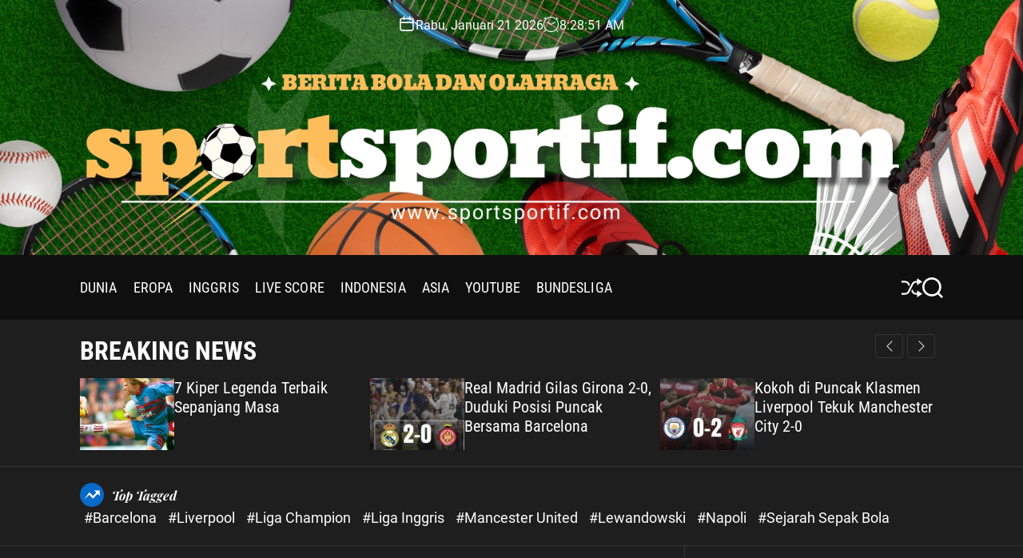

--- FILE ---
content_type: text/html; charset=UTF-8
request_url: https://sportsportif.com/tag/barcelona/
body_size: 18838
content:
<!doctype html>
<html lang="id"data-theme='dark' >
<head>
    <meta charset="UTF-8">
    <meta name="viewport" content="width=device-width, initial-scale=1">
    <link rel="profile" href="https://gmpg.org/xfn/11">

    <meta name='robots' content='index, follow, max-image-preview:large, max-snippet:-1, max-video-preview:-1' />

	<!-- This site is optimized with the Yoast SEO plugin v26.0 - https://yoast.com/wordpress/plugins/seo/ -->
	<title>Barcelona Arsip - Sportsportif.com</title>
	<link rel="canonical" href="https://sportsportif.com/tag/barcelona/" />
	<meta property="og:locale" content="id_ID" />
	<meta property="og:type" content="article" />
	<meta property="og:title" content="Barcelona Arsip - Sportsportif.com" />
	<meta property="og:url" content="https://sportsportif.com/tag/barcelona/" />
	<meta property="og:site_name" content="Sportsportif.com" />
	<meta name="twitter:card" content="summary_large_image" />
	<meta name="twitter:site" content="@sportsportif23" />
	<script type="application/ld+json" class="yoast-schema-graph">{"@context":"https://schema.org","@graph":[{"@type":"CollectionPage","@id":"https://sportsportif.com/tag/barcelona/","url":"https://sportsportif.com/tag/barcelona/","name":"Barcelona Arsip - Sportsportif.com","isPartOf":{"@id":"https://sportsportif.com/#website"},"primaryImageOfPage":{"@id":"https://sportsportif.com/tag/barcelona/#primaryimage"},"image":{"@id":"https://sportsportif.com/tag/barcelona/#primaryimage"},"thumbnailUrl":"https://sportsportif.com/wp-content/uploads/2025/02/gambar-2025-02-24T100259.705.jpg","breadcrumb":{"@id":"https://sportsportif.com/tag/barcelona/#breadcrumb"},"inLanguage":"id"},{"@type":"ImageObject","inLanguage":"id","@id":"https://sportsportif.com/tag/barcelona/#primaryimage","url":"https://sportsportif.com/wp-content/uploads/2025/02/gambar-2025-02-24T100259.705.jpg","contentUrl":"https://sportsportif.com/wp-content/uploads/2025/02/gambar-2025-02-24T100259.705.jpg","width":1748,"height":1240,"caption":"Luka Modric cetak gol"},{"@type":"BreadcrumbList","@id":"https://sportsportif.com/tag/barcelona/#breadcrumb","itemListElement":[{"@type":"ListItem","position":1,"name":"Beranda","item":"https://sportsportif.com/"},{"@type":"ListItem","position":2,"name":"Barcelona"}]},{"@type":"WebSite","@id":"https://sportsportif.com/#website","url":"https://sportsportif.com/","name":"Sportsportif.com","description":"Sportsportif.com: Platfom Berita Olahraga Terkini","potentialAction":[{"@type":"SearchAction","target":{"@type":"EntryPoint","urlTemplate":"https://sportsportif.com/?s={search_term_string}"},"query-input":{"@type":"PropertyValueSpecification","valueRequired":true,"valueName":"search_term_string"}}],"inLanguage":"id"}]}</script>
	<!-- / Yoast SEO plugin. -->


<link rel='dns-prefetch' href='//www.googletagmanager.com' />
<link rel='dns-prefetch' href='//pagead2.googlesyndication.com' />
<link rel="alternate" type="application/rss+xml" title="Sportsportif.com &raquo; Feed" href="https://sportsportif.com/feed/" />
<link rel="alternate" type="application/rss+xml" title="Sportsportif.com &raquo; Umpan Komentar" href="https://sportsportif.com/comments/feed/" />
<link rel="alternate" type="application/rss+xml" title="Sportsportif.com &raquo; Barcelona Umpan Tag" href="https://sportsportif.com/tag/barcelona/feed/" />
<style id='wp-img-auto-sizes-contain-inline-css'>
img:is([sizes=auto i],[sizes^="auto," i]){contain-intrinsic-size:3000px 1500px}
/*# sourceURL=wp-img-auto-sizes-contain-inline-css */
</style>

<link rel='stylesheet' id='dashicons-css' href='https://sportsportif.com/wp-includes/css/dashicons.min.css?ver=6.9' media='all' />
<link rel='stylesheet' id='post-views-counter-frontend-css' href='https://sportsportif.com/wp-content/plugins/post-views-counter/css/frontend.min.css?ver=1.5.5' media='all' />
<style id='wp-emoji-styles-inline-css'>

	img.wp-smiley, img.emoji {
		display: inline !important;
		border: none !important;
		box-shadow: none !important;
		height: 1em !important;
		width: 1em !important;
		margin: 0 0.07em !important;
		vertical-align: -0.1em !important;
		background: none !important;
		padding: 0 !important;
	}
/*# sourceURL=wp-emoji-styles-inline-css */
</style>
<link rel='stylesheet' id='wp-block-library-css' href='https://sportsportif.com/wp-includes/css/dist/block-library/style.min.css?ver=6.9' media='all' />
<style id='wp-block-archives-inline-css'>
.wp-block-archives{box-sizing:border-box}.wp-block-archives-dropdown label{display:block}
/*# sourceURL=https://sportsportif.com/wp-includes/blocks/archives/style.min.css */
</style>
<style id='wp-block-categories-inline-css'>
.wp-block-categories{box-sizing:border-box}.wp-block-categories.alignleft{margin-right:2em}.wp-block-categories.alignright{margin-left:2em}.wp-block-categories.wp-block-categories-dropdown.aligncenter{text-align:center}.wp-block-categories .wp-block-categories__label{display:block;width:100%}
/*# sourceURL=https://sportsportif.com/wp-includes/blocks/categories/style.min.css */
</style>
<style id='wp-block-heading-inline-css'>
h1:where(.wp-block-heading).has-background,h2:where(.wp-block-heading).has-background,h3:where(.wp-block-heading).has-background,h4:where(.wp-block-heading).has-background,h5:where(.wp-block-heading).has-background,h6:where(.wp-block-heading).has-background{padding:1.25em 2.375em}h1.has-text-align-left[style*=writing-mode]:where([style*=vertical-lr]),h1.has-text-align-right[style*=writing-mode]:where([style*=vertical-rl]),h2.has-text-align-left[style*=writing-mode]:where([style*=vertical-lr]),h2.has-text-align-right[style*=writing-mode]:where([style*=vertical-rl]),h3.has-text-align-left[style*=writing-mode]:where([style*=vertical-lr]),h3.has-text-align-right[style*=writing-mode]:where([style*=vertical-rl]),h4.has-text-align-left[style*=writing-mode]:where([style*=vertical-lr]),h4.has-text-align-right[style*=writing-mode]:where([style*=vertical-rl]),h5.has-text-align-left[style*=writing-mode]:where([style*=vertical-lr]),h5.has-text-align-right[style*=writing-mode]:where([style*=vertical-rl]),h6.has-text-align-left[style*=writing-mode]:where([style*=vertical-lr]),h6.has-text-align-right[style*=writing-mode]:where([style*=vertical-rl]){rotate:180deg}
/*# sourceURL=https://sportsportif.com/wp-includes/blocks/heading/style.min.css */
</style>
<style id='wp-block-latest-comments-inline-css'>
ol.wp-block-latest-comments{box-sizing:border-box;margin-left:0}:where(.wp-block-latest-comments:not([style*=line-height] .wp-block-latest-comments__comment)){line-height:1.1}:where(.wp-block-latest-comments:not([style*=line-height] .wp-block-latest-comments__comment-excerpt p)){line-height:1.8}.has-dates :where(.wp-block-latest-comments:not([style*=line-height])),.has-excerpts :where(.wp-block-latest-comments:not([style*=line-height])){line-height:1.5}.wp-block-latest-comments .wp-block-latest-comments{padding-left:0}.wp-block-latest-comments__comment{list-style:none;margin-bottom:1em}.has-avatars .wp-block-latest-comments__comment{list-style:none;min-height:2.25em}.has-avatars .wp-block-latest-comments__comment .wp-block-latest-comments__comment-excerpt,.has-avatars .wp-block-latest-comments__comment .wp-block-latest-comments__comment-meta{margin-left:3.25em}.wp-block-latest-comments__comment-excerpt p{font-size:.875em;margin:.36em 0 1.4em}.wp-block-latest-comments__comment-date{display:block;font-size:.75em}.wp-block-latest-comments .avatar,.wp-block-latest-comments__comment-avatar{border-radius:1.5em;display:block;float:left;height:2.5em;margin-right:.75em;width:2.5em}.wp-block-latest-comments[class*=-font-size] a,.wp-block-latest-comments[style*=font-size] a{font-size:inherit}
/*# sourceURL=https://sportsportif.com/wp-includes/blocks/latest-comments/style.min.css */
</style>
<style id='wp-block-latest-posts-inline-css'>
.wp-block-latest-posts{box-sizing:border-box}.wp-block-latest-posts.alignleft{margin-right:2em}.wp-block-latest-posts.alignright{margin-left:2em}.wp-block-latest-posts.wp-block-latest-posts__list{list-style:none}.wp-block-latest-posts.wp-block-latest-posts__list li{clear:both;overflow-wrap:break-word}.wp-block-latest-posts.is-grid{display:flex;flex-wrap:wrap}.wp-block-latest-posts.is-grid li{margin:0 1.25em 1.25em 0;width:100%}@media (min-width:600px){.wp-block-latest-posts.columns-2 li{width:calc(50% - .625em)}.wp-block-latest-posts.columns-2 li:nth-child(2n){margin-right:0}.wp-block-latest-posts.columns-3 li{width:calc(33.33333% - .83333em)}.wp-block-latest-posts.columns-3 li:nth-child(3n){margin-right:0}.wp-block-latest-posts.columns-4 li{width:calc(25% - .9375em)}.wp-block-latest-posts.columns-4 li:nth-child(4n){margin-right:0}.wp-block-latest-posts.columns-5 li{width:calc(20% - 1em)}.wp-block-latest-posts.columns-5 li:nth-child(5n){margin-right:0}.wp-block-latest-posts.columns-6 li{width:calc(16.66667% - 1.04167em)}.wp-block-latest-posts.columns-6 li:nth-child(6n){margin-right:0}}:root :where(.wp-block-latest-posts.is-grid){padding:0}:root :where(.wp-block-latest-posts.wp-block-latest-posts__list){padding-left:0}.wp-block-latest-posts__post-author,.wp-block-latest-posts__post-date{display:block;font-size:.8125em}.wp-block-latest-posts__post-excerpt,.wp-block-latest-posts__post-full-content{margin-bottom:1em;margin-top:.5em}.wp-block-latest-posts__featured-image a{display:inline-block}.wp-block-latest-posts__featured-image img{height:auto;max-width:100%;width:auto}.wp-block-latest-posts__featured-image.alignleft{float:left;margin-right:1em}.wp-block-latest-posts__featured-image.alignright{float:right;margin-left:1em}.wp-block-latest-posts__featured-image.aligncenter{margin-bottom:1em;text-align:center}
/*# sourceURL=https://sportsportif.com/wp-includes/blocks/latest-posts/style.min.css */
</style>
<style id='wp-block-list-inline-css'>
ol,ul{box-sizing:border-box}:root :where(.wp-block-list.has-background){padding:1.25em 2.375em}
/*# sourceURL=https://sportsportif.com/wp-includes/blocks/list/style.min.css */
</style>
<style id='wp-block-page-list-inline-css'>
.wp-block-navigation .wp-block-page-list{align-items:var(--navigation-layout-align,initial);background-color:inherit;display:flex;flex-direction:var(--navigation-layout-direction,initial);flex-wrap:var(--navigation-layout-wrap,wrap);justify-content:var(--navigation-layout-justify,initial)}.wp-block-navigation .wp-block-navigation-item{background-color:inherit}.wp-block-page-list{box-sizing:border-box}
/*# sourceURL=https://sportsportif.com/wp-includes/blocks/page-list/style.min.css */
</style>
<style id='wp-block-search-inline-css'>
.wp-block-search__button{margin-left:10px;word-break:normal}.wp-block-search__button.has-icon{line-height:0}.wp-block-search__button svg{height:1.25em;min-height:24px;min-width:24px;width:1.25em;fill:currentColor;vertical-align:text-bottom}:where(.wp-block-search__button){border:1px solid #ccc;padding:6px 10px}.wp-block-search__inside-wrapper{display:flex;flex:auto;flex-wrap:nowrap;max-width:100%}.wp-block-search__label{width:100%}.wp-block-search.wp-block-search__button-only .wp-block-search__button{box-sizing:border-box;display:flex;flex-shrink:0;justify-content:center;margin-left:0;max-width:100%}.wp-block-search.wp-block-search__button-only .wp-block-search__inside-wrapper{min-width:0!important;transition-property:width}.wp-block-search.wp-block-search__button-only .wp-block-search__input{flex-basis:100%;transition-duration:.3s}.wp-block-search.wp-block-search__button-only.wp-block-search__searchfield-hidden,.wp-block-search.wp-block-search__button-only.wp-block-search__searchfield-hidden .wp-block-search__inside-wrapper{overflow:hidden}.wp-block-search.wp-block-search__button-only.wp-block-search__searchfield-hidden .wp-block-search__input{border-left-width:0!important;border-right-width:0!important;flex-basis:0;flex-grow:0;margin:0;min-width:0!important;padding-left:0!important;padding-right:0!important;width:0!important}:where(.wp-block-search__input){appearance:none;border:1px solid #949494;flex-grow:1;font-family:inherit;font-size:inherit;font-style:inherit;font-weight:inherit;letter-spacing:inherit;line-height:inherit;margin-left:0;margin-right:0;min-width:3rem;padding:8px;text-decoration:unset!important;text-transform:inherit}:where(.wp-block-search__button-inside .wp-block-search__inside-wrapper){background-color:#fff;border:1px solid #949494;box-sizing:border-box;padding:4px}:where(.wp-block-search__button-inside .wp-block-search__inside-wrapper) .wp-block-search__input{border:none;border-radius:0;padding:0 4px}:where(.wp-block-search__button-inside .wp-block-search__inside-wrapper) .wp-block-search__input:focus{outline:none}:where(.wp-block-search__button-inside .wp-block-search__inside-wrapper) :where(.wp-block-search__button){padding:4px 8px}.wp-block-search.aligncenter .wp-block-search__inside-wrapper{margin:auto}.wp-block[data-align=right] .wp-block-search.wp-block-search__button-only .wp-block-search__inside-wrapper{float:right}
/*# sourceURL=https://sportsportif.com/wp-includes/blocks/search/style.min.css */
</style>
<style id='wp-block-search-theme-inline-css'>
.wp-block-search .wp-block-search__label{font-weight:700}.wp-block-search__button{border:1px solid #ccc;padding:.375em .625em}
/*# sourceURL=https://sportsportif.com/wp-includes/blocks/search/theme.min.css */
</style>
<style id='wp-block-group-inline-css'>
.wp-block-group{box-sizing:border-box}:where(.wp-block-group.wp-block-group-is-layout-constrained){position:relative}
/*# sourceURL=https://sportsportif.com/wp-includes/blocks/group/style.min.css */
</style>
<style id='wp-block-group-theme-inline-css'>
:where(.wp-block-group.has-background){padding:1.25em 2.375em}
/*# sourceURL=https://sportsportif.com/wp-includes/blocks/group/theme.min.css */
</style>
<style id='wp-block-paragraph-inline-css'>
.is-small-text{font-size:.875em}.is-regular-text{font-size:1em}.is-large-text{font-size:2.25em}.is-larger-text{font-size:3em}.has-drop-cap:not(:focus):first-letter{float:left;font-size:8.4em;font-style:normal;font-weight:100;line-height:.68;margin:.05em .1em 0 0;text-transform:uppercase}body.rtl .has-drop-cap:not(:focus):first-letter{float:none;margin-left:.1em}p.has-drop-cap.has-background{overflow:hidden}:root :where(p.has-background){padding:1.25em 2.375em}:where(p.has-text-color:not(.has-link-color)) a{color:inherit}p.has-text-align-left[style*="writing-mode:vertical-lr"],p.has-text-align-right[style*="writing-mode:vertical-rl"]{rotate:180deg}
/*# sourceURL=https://sportsportif.com/wp-includes/blocks/paragraph/style.min.css */
</style>
<style id='wp-block-table-inline-css'>
.wp-block-table{overflow-x:auto}.wp-block-table table{border-collapse:collapse;width:100%}.wp-block-table thead{border-bottom:3px solid}.wp-block-table tfoot{border-top:3px solid}.wp-block-table td,.wp-block-table th{border:1px solid;padding:.5em}.wp-block-table .has-fixed-layout{table-layout:fixed;width:100%}.wp-block-table .has-fixed-layout td,.wp-block-table .has-fixed-layout th{word-break:break-word}.wp-block-table.aligncenter,.wp-block-table.alignleft,.wp-block-table.alignright{display:table;width:auto}.wp-block-table.aligncenter td,.wp-block-table.aligncenter th,.wp-block-table.alignleft td,.wp-block-table.alignleft th,.wp-block-table.alignright td,.wp-block-table.alignright th{word-break:break-word}.wp-block-table .has-subtle-light-gray-background-color{background-color:#f3f4f5}.wp-block-table .has-subtle-pale-green-background-color{background-color:#e9fbe5}.wp-block-table .has-subtle-pale-blue-background-color{background-color:#e7f5fe}.wp-block-table .has-subtle-pale-pink-background-color{background-color:#fcf0ef}.wp-block-table.is-style-stripes{background-color:initial;border-collapse:inherit;border-spacing:0}.wp-block-table.is-style-stripes tbody tr:nth-child(odd){background-color:#f0f0f0}.wp-block-table.is-style-stripes.has-subtle-light-gray-background-color tbody tr:nth-child(odd){background-color:#f3f4f5}.wp-block-table.is-style-stripes.has-subtle-pale-green-background-color tbody tr:nth-child(odd){background-color:#e9fbe5}.wp-block-table.is-style-stripes.has-subtle-pale-blue-background-color tbody tr:nth-child(odd){background-color:#e7f5fe}.wp-block-table.is-style-stripes.has-subtle-pale-pink-background-color tbody tr:nth-child(odd){background-color:#fcf0ef}.wp-block-table.is-style-stripes td,.wp-block-table.is-style-stripes th{border-color:#0000}.wp-block-table.is-style-stripes{border-bottom:1px solid #f0f0f0}.wp-block-table .has-border-color td,.wp-block-table .has-border-color th,.wp-block-table .has-border-color tr,.wp-block-table .has-border-color>*{border-color:inherit}.wp-block-table table[style*=border-top-color] tr:first-child,.wp-block-table table[style*=border-top-color] tr:first-child td,.wp-block-table table[style*=border-top-color] tr:first-child th,.wp-block-table table[style*=border-top-color]>*,.wp-block-table table[style*=border-top-color]>* td,.wp-block-table table[style*=border-top-color]>* th{border-top-color:inherit}.wp-block-table table[style*=border-top-color] tr:not(:first-child){border-top-color:initial}.wp-block-table table[style*=border-right-color] td:last-child,.wp-block-table table[style*=border-right-color] th,.wp-block-table table[style*=border-right-color] tr,.wp-block-table table[style*=border-right-color]>*{border-right-color:inherit}.wp-block-table table[style*=border-bottom-color] tr:last-child,.wp-block-table table[style*=border-bottom-color] tr:last-child td,.wp-block-table table[style*=border-bottom-color] tr:last-child th,.wp-block-table table[style*=border-bottom-color]>*,.wp-block-table table[style*=border-bottom-color]>* td,.wp-block-table table[style*=border-bottom-color]>* th{border-bottom-color:inherit}.wp-block-table table[style*=border-bottom-color] tr:not(:last-child){border-bottom-color:initial}.wp-block-table table[style*=border-left-color] td:first-child,.wp-block-table table[style*=border-left-color] th,.wp-block-table table[style*=border-left-color] tr,.wp-block-table table[style*=border-left-color]>*{border-left-color:inherit}.wp-block-table table[style*=border-style] td,.wp-block-table table[style*=border-style] th,.wp-block-table table[style*=border-style] tr,.wp-block-table table[style*=border-style]>*{border-style:inherit}.wp-block-table table[style*=border-width] td,.wp-block-table table[style*=border-width] th,.wp-block-table table[style*=border-width] tr,.wp-block-table table[style*=border-width]>*{border-style:inherit;border-width:inherit}
/*# sourceURL=https://sportsportif.com/wp-includes/blocks/table/style.min.css */
</style>
<style id='wp-block-table-theme-inline-css'>
.wp-block-table{margin:0 0 1em}.wp-block-table td,.wp-block-table th{word-break:normal}.wp-block-table :where(figcaption){color:#555;font-size:13px;text-align:center}.is-dark-theme .wp-block-table :where(figcaption){color:#ffffffa6}
/*# sourceURL=https://sportsportif.com/wp-includes/blocks/table/theme.min.css */
</style>
<style id='global-styles-inline-css'>
:root{--wp--preset--aspect-ratio--square: 1;--wp--preset--aspect-ratio--4-3: 4/3;--wp--preset--aspect-ratio--3-4: 3/4;--wp--preset--aspect-ratio--3-2: 3/2;--wp--preset--aspect-ratio--2-3: 2/3;--wp--preset--aspect-ratio--16-9: 16/9;--wp--preset--aspect-ratio--9-16: 9/16;--wp--preset--color--black: #000000;--wp--preset--color--cyan-bluish-gray: #abb8c3;--wp--preset--color--white: #ffffff;--wp--preset--color--pale-pink: #f78da7;--wp--preset--color--vivid-red: #cf2e2e;--wp--preset--color--luminous-vivid-orange: #ff6900;--wp--preset--color--luminous-vivid-amber: #fcb900;--wp--preset--color--light-green-cyan: #7bdcb5;--wp--preset--color--vivid-green-cyan: #00d084;--wp--preset--color--pale-cyan-blue: #8ed1fc;--wp--preset--color--vivid-cyan-blue: #0693e3;--wp--preset--color--vivid-purple: #9b51e0;--wp--preset--gradient--vivid-cyan-blue-to-vivid-purple: linear-gradient(135deg,rgb(6,147,227) 0%,rgb(155,81,224) 100%);--wp--preset--gradient--light-green-cyan-to-vivid-green-cyan: linear-gradient(135deg,rgb(122,220,180) 0%,rgb(0,208,130) 100%);--wp--preset--gradient--luminous-vivid-amber-to-luminous-vivid-orange: linear-gradient(135deg,rgb(252,185,0) 0%,rgb(255,105,0) 100%);--wp--preset--gradient--luminous-vivid-orange-to-vivid-red: linear-gradient(135deg,rgb(255,105,0) 0%,rgb(207,46,46) 100%);--wp--preset--gradient--very-light-gray-to-cyan-bluish-gray: linear-gradient(135deg,rgb(238,238,238) 0%,rgb(169,184,195) 100%);--wp--preset--gradient--cool-to-warm-spectrum: linear-gradient(135deg,rgb(74,234,220) 0%,rgb(151,120,209) 20%,rgb(207,42,186) 40%,rgb(238,44,130) 60%,rgb(251,105,98) 80%,rgb(254,248,76) 100%);--wp--preset--gradient--blush-light-purple: linear-gradient(135deg,rgb(255,206,236) 0%,rgb(152,150,240) 100%);--wp--preset--gradient--blush-bordeaux: linear-gradient(135deg,rgb(254,205,165) 0%,rgb(254,45,45) 50%,rgb(107,0,62) 100%);--wp--preset--gradient--luminous-dusk: linear-gradient(135deg,rgb(255,203,112) 0%,rgb(199,81,192) 50%,rgb(65,88,208) 100%);--wp--preset--gradient--pale-ocean: linear-gradient(135deg,rgb(255,245,203) 0%,rgb(182,227,212) 50%,rgb(51,167,181) 100%);--wp--preset--gradient--electric-grass: linear-gradient(135deg,rgb(202,248,128) 0%,rgb(113,206,126) 100%);--wp--preset--gradient--midnight: linear-gradient(135deg,rgb(2,3,129) 0%,rgb(40,116,252) 100%);--wp--preset--font-size--small: 13px;--wp--preset--font-size--medium: 20px;--wp--preset--font-size--large: 36px;--wp--preset--font-size--x-large: 42px;--wp--preset--spacing--20: 0.44rem;--wp--preset--spacing--30: 0.67rem;--wp--preset--spacing--40: 1rem;--wp--preset--spacing--50: 1.5rem;--wp--preset--spacing--60: 2.25rem;--wp--preset--spacing--70: 3.38rem;--wp--preset--spacing--80: 5.06rem;--wp--preset--shadow--natural: 6px 6px 9px rgba(0, 0, 0, 0.2);--wp--preset--shadow--deep: 12px 12px 50px rgba(0, 0, 0, 0.4);--wp--preset--shadow--sharp: 6px 6px 0px rgba(0, 0, 0, 0.2);--wp--preset--shadow--outlined: 6px 6px 0px -3px rgb(255, 255, 255), 6px 6px rgb(0, 0, 0);--wp--preset--shadow--crisp: 6px 6px 0px rgb(0, 0, 0);}:where(.is-layout-flex){gap: 0.5em;}:where(.is-layout-grid){gap: 0.5em;}body .is-layout-flex{display: flex;}.is-layout-flex{flex-wrap: wrap;align-items: center;}.is-layout-flex > :is(*, div){margin: 0;}body .is-layout-grid{display: grid;}.is-layout-grid > :is(*, div){margin: 0;}:where(.wp-block-columns.is-layout-flex){gap: 2em;}:where(.wp-block-columns.is-layout-grid){gap: 2em;}:where(.wp-block-post-template.is-layout-flex){gap: 1.25em;}:where(.wp-block-post-template.is-layout-grid){gap: 1.25em;}.has-black-color{color: var(--wp--preset--color--black) !important;}.has-cyan-bluish-gray-color{color: var(--wp--preset--color--cyan-bluish-gray) !important;}.has-white-color{color: var(--wp--preset--color--white) !important;}.has-pale-pink-color{color: var(--wp--preset--color--pale-pink) !important;}.has-vivid-red-color{color: var(--wp--preset--color--vivid-red) !important;}.has-luminous-vivid-orange-color{color: var(--wp--preset--color--luminous-vivid-orange) !important;}.has-luminous-vivid-amber-color{color: var(--wp--preset--color--luminous-vivid-amber) !important;}.has-light-green-cyan-color{color: var(--wp--preset--color--light-green-cyan) !important;}.has-vivid-green-cyan-color{color: var(--wp--preset--color--vivid-green-cyan) !important;}.has-pale-cyan-blue-color{color: var(--wp--preset--color--pale-cyan-blue) !important;}.has-vivid-cyan-blue-color{color: var(--wp--preset--color--vivid-cyan-blue) !important;}.has-vivid-purple-color{color: var(--wp--preset--color--vivid-purple) !important;}.has-black-background-color{background-color: var(--wp--preset--color--black) !important;}.has-cyan-bluish-gray-background-color{background-color: var(--wp--preset--color--cyan-bluish-gray) !important;}.has-white-background-color{background-color: var(--wp--preset--color--white) !important;}.has-pale-pink-background-color{background-color: var(--wp--preset--color--pale-pink) !important;}.has-vivid-red-background-color{background-color: var(--wp--preset--color--vivid-red) !important;}.has-luminous-vivid-orange-background-color{background-color: var(--wp--preset--color--luminous-vivid-orange) !important;}.has-luminous-vivid-amber-background-color{background-color: var(--wp--preset--color--luminous-vivid-amber) !important;}.has-light-green-cyan-background-color{background-color: var(--wp--preset--color--light-green-cyan) !important;}.has-vivid-green-cyan-background-color{background-color: var(--wp--preset--color--vivid-green-cyan) !important;}.has-pale-cyan-blue-background-color{background-color: var(--wp--preset--color--pale-cyan-blue) !important;}.has-vivid-cyan-blue-background-color{background-color: var(--wp--preset--color--vivid-cyan-blue) !important;}.has-vivid-purple-background-color{background-color: var(--wp--preset--color--vivid-purple) !important;}.has-black-border-color{border-color: var(--wp--preset--color--black) !important;}.has-cyan-bluish-gray-border-color{border-color: var(--wp--preset--color--cyan-bluish-gray) !important;}.has-white-border-color{border-color: var(--wp--preset--color--white) !important;}.has-pale-pink-border-color{border-color: var(--wp--preset--color--pale-pink) !important;}.has-vivid-red-border-color{border-color: var(--wp--preset--color--vivid-red) !important;}.has-luminous-vivid-orange-border-color{border-color: var(--wp--preset--color--luminous-vivid-orange) !important;}.has-luminous-vivid-amber-border-color{border-color: var(--wp--preset--color--luminous-vivid-amber) !important;}.has-light-green-cyan-border-color{border-color: var(--wp--preset--color--light-green-cyan) !important;}.has-vivid-green-cyan-border-color{border-color: var(--wp--preset--color--vivid-green-cyan) !important;}.has-pale-cyan-blue-border-color{border-color: var(--wp--preset--color--pale-cyan-blue) !important;}.has-vivid-cyan-blue-border-color{border-color: var(--wp--preset--color--vivid-cyan-blue) !important;}.has-vivid-purple-border-color{border-color: var(--wp--preset--color--vivid-purple) !important;}.has-vivid-cyan-blue-to-vivid-purple-gradient-background{background: var(--wp--preset--gradient--vivid-cyan-blue-to-vivid-purple) !important;}.has-light-green-cyan-to-vivid-green-cyan-gradient-background{background: var(--wp--preset--gradient--light-green-cyan-to-vivid-green-cyan) !important;}.has-luminous-vivid-amber-to-luminous-vivid-orange-gradient-background{background: var(--wp--preset--gradient--luminous-vivid-amber-to-luminous-vivid-orange) !important;}.has-luminous-vivid-orange-to-vivid-red-gradient-background{background: var(--wp--preset--gradient--luminous-vivid-orange-to-vivid-red) !important;}.has-very-light-gray-to-cyan-bluish-gray-gradient-background{background: var(--wp--preset--gradient--very-light-gray-to-cyan-bluish-gray) !important;}.has-cool-to-warm-spectrum-gradient-background{background: var(--wp--preset--gradient--cool-to-warm-spectrum) !important;}.has-blush-light-purple-gradient-background{background: var(--wp--preset--gradient--blush-light-purple) !important;}.has-blush-bordeaux-gradient-background{background: var(--wp--preset--gradient--blush-bordeaux) !important;}.has-luminous-dusk-gradient-background{background: var(--wp--preset--gradient--luminous-dusk) !important;}.has-pale-ocean-gradient-background{background: var(--wp--preset--gradient--pale-ocean) !important;}.has-electric-grass-gradient-background{background: var(--wp--preset--gradient--electric-grass) !important;}.has-midnight-gradient-background{background: var(--wp--preset--gradient--midnight) !important;}.has-small-font-size{font-size: var(--wp--preset--font-size--small) !important;}.has-medium-font-size{font-size: var(--wp--preset--font-size--medium) !important;}.has-large-font-size{font-size: var(--wp--preset--font-size--large) !important;}.has-x-large-font-size{font-size: var(--wp--preset--font-size--x-large) !important;}
/*# sourceURL=global-styles-inline-css */
</style>

<style id='classic-theme-styles-inline-css'>
/*! This file is auto-generated */
.wp-block-button__link{color:#fff;background-color:#32373c;border-radius:9999px;box-shadow:none;text-decoration:none;padding:calc(.667em + 2px) calc(1.333em + 2px);font-size:1.125em}.wp-block-file__button{background:#32373c;color:#fff;text-decoration:none}
/*# sourceURL=/wp-includes/css/classic-themes.min.css */
</style>
<link rel='stylesheet' id='ce_ss_widget_css_front-css' href='https://sportsportif.com/wp-content/plugins/webeki-soccer-scores/frontend/css/style.css?ver=6.9' media='all' />
<link rel='stylesheet' id='newsmotive-google-fonts-css' href='https://sportsportif.com/wp-content/fonts/fa48b86bec5d90f9d8b51299a8d08668.css?ver=1.0.0' media='all' />
<link rel='stylesheet' id='glightbox-css' href='https://sportsportif.com/wp-content/themes/newsmotive/assets/css/glightbox.min.css?ver=1.0.0' media='all' />
<link rel='stylesheet' id='swiper-style-css' href='https://sportsportif.com/wp-content/themes/newsmotive/assets/css/swiper-bundle.min.css?ver=1.0.0' media='all' />
<link rel='stylesheet' id='newsmotive-style-css' href='https://sportsportif.com/wp-content/themes/newsmotive/style.css?ver=1.0.0' media='all' />
<style id='newsmotive-style-inline-css'>
                
        
        
                                .site-header{
        background-color: #c68e00;
        }
            
        
        
/*# sourceURL=newsmotive-style-inline-css */
</style>
<link rel='stylesheet' id='newsmotive-night-style-css' href='https://sportsportif.com/wp-content/themes/newsmotive/assets/css/dark-mode.css?ver=1.0.0' media='all' />
<style id='newsmotive-night-style-inline-css'>
                                
/*# sourceURL=newsmotive-night-style-inline-css */
</style>

<!-- Potongan tag Google (gtag.js) ditambahkan oleh Site Kit -->
<!-- Snippet Google Analytics telah ditambahkan oleh Site Kit -->
<script src="https://www.googletagmanager.com/gtag/js?id=GT-TQS7QVV" id="google_gtagjs-js" async></script>
<script id="google_gtagjs-js-after">
window.dataLayer = window.dataLayer || [];function gtag(){dataLayer.push(arguments);}
gtag("set","linker",{"domains":["sportsportif.com"]});
gtag("js", new Date());
gtag("set", "developer_id.dZTNiMT", true);
gtag("config", "GT-TQS7QVV");
//# sourceURL=google_gtagjs-js-after
</script>
<link rel="https://api.w.org/" href="https://sportsportif.com/wp-json/" /><link rel="alternate" title="JSON" type="application/json" href="https://sportsportif.com/wp-json/wp/v2/tags/43" /><link rel="EditURI" type="application/rsd+xml" title="RSD" href="https://sportsportif.com/xmlrpc.php?rsd" />
<meta name="generator" content="WordPress 6.9" />
<meta name="generator" content="Site Kit by Google 1.170.0" />
<!-- Meta tag Google AdSense ditambahkan oleh Site Kit -->
<meta name="google-adsense-platform-account" content="ca-host-pub-2644536267352236">
<meta name="google-adsense-platform-domain" content="sitekit.withgoogle.com">
<!-- Akhir tag meta Google AdSense yang ditambahkan oleh Site Kit -->

<!-- Snippet Google AdSense telah ditambahkan oleh Site Kit -->
<script async src="https://pagead2.googlesyndication.com/pagead/js/adsbygoogle.js?client=ca-pub-9711657435912057&amp;host=ca-host-pub-2644536267352236" crossorigin="anonymous"></script>

<!-- Snippet Google AdSense penutup telah ditambahkan oleh Site Kit -->
<link rel='stylesheet' id='tipso-css' href='https://sportsportif.com/wp-content/plugins/statsfc-match-centre/tipso.min.css?ver=6.9' media='all' />
<link rel='stylesheet' id='StatsFC_MatchCentre-css' href='https://sportsportif.com/wp-content/plugins/statsfc-match-centre/match-centre.css?ver=2.0.2' media='all' />
</head>

<body class="archive tag tag-barcelona tag-43 wp-embed-responsive wp-theme-newsmotive hfeed  newsmotive-force-dark  newsmotive-header_style_1 newsmotive-dark-mode has-sidebar right-sidebar">



<div id="page" class="site">
    <div class="site-content-area">
        <div id="theme-preloader-initialize" class="theme-preloader">

        <div class="theme-preloader-spinner theme-preloader-spinner-2">
            <div class="theme-preloader-throbber"></div>
        </div>


    </div>
    
    
    <div id="newsmotive-progress-bar" class="theme-progress-bar bottom"></div>
    <a class="skip-link screen-reader-text" href="#primary">Skip to content</a>

    
    
<header id="masthead" class="site-header theme-site-header header-has-height-large data-bg "  data-background="https://sportsportif.com/wp-content/uploads/2024/01/sportsportifid-3.jpg"  role="banner">
    <div class="site-branding-center">
    <div class="wrapper">
        <div class="header-component-center">
                            <div class="site-header-component header-component-date">
                    <div class="header-component-icon">
                        <svg class="svg-icon" aria-hidden="true" role="img" focusable="false" xmlns="http://www.w3.org/2000/svg" width="20" height="20" viewBox="0 0 20 20"><path fill="currentColor" d="M4.60069444,4.09375 L3.25,4.09375 C2.47334957,4.09375 1.84375,4.72334957 1.84375,5.5 L1.84375,7.26736111 L16.15625,7.26736111 L16.15625,5.5 C16.15625,4.72334957 15.5266504,4.09375 14.75,4.09375 L13.3993056,4.09375 L13.3993056,4.55555556 C13.3993056,5.02154581 13.0215458,5.39930556 12.5555556,5.39930556 C12.0895653,5.39930556 11.7118056,5.02154581 11.7118056,4.55555556 L11.7118056,4.09375 L6.28819444,4.09375 L6.28819444,4.55555556 C6.28819444,5.02154581 5.9104347,5.39930556 5.44444444,5.39930556 C4.97845419,5.39930556 4.60069444,5.02154581 4.60069444,4.55555556 L4.60069444,4.09375 Z M6.28819444,2.40625 L11.7118056,2.40625 L11.7118056,1 C11.7118056,0.534009742 12.0895653,0.15625 12.5555556,0.15625 C13.0215458,0.15625 13.3993056,0.534009742 13.3993056,1 L13.3993056,2.40625 L14.75,2.40625 C16.4586309,2.40625 17.84375,3.79136906 17.84375,5.5 L17.84375,15.875 C17.84375,17.5836309 16.4586309,18.96875 14.75,18.96875 L3.25,18.96875 C1.54136906,18.96875 0.15625,17.5836309 0.15625,15.875 L0.15625,5.5 C0.15625,3.79136906 1.54136906,2.40625 3.25,2.40625 L4.60069444,2.40625 L4.60069444,1 C4.60069444,0.534009742 4.97845419,0.15625 5.44444444,0.15625 C5.9104347,0.15625 6.28819444,0.534009742 6.28819444,1 L6.28819444,2.40625 Z M1.84375,8.95486111 L1.84375,15.875 C1.84375,16.6516504 2.47334957,17.28125 3.25,17.28125 L14.75,17.28125 C15.5266504,17.28125 16.15625,16.6516504 16.15625,15.875 L16.15625,8.95486111 L1.84375,8.95486111 Z" /></svg>                    </div>
                    <div class="theme-display-date">
                        Rabu, Januari 21 2026                    </div>
                </div>
                                        <div class="site-header-component header-component-time">
                    <div class="header-component-icon">
                        <svg class="svg-icon" aria-hidden="true" role="img" focusable="false" xmlns="http://www.w3.org/2000/svg" width="20" height="20" viewBox="0 0 20 20"><path fill="currentColor" d="M16.32 17.113c1.729-1.782 2.68-4.124 2.68-6.613 0-2.37-0.862-4.608-2.438-6.355l0.688-0.688 0.647 0.646c0.098 0.098 0.226 0.146 0.353 0.146s0.256-0.049 0.353-0.146c0.195-0.195 0.195-0.512 0-0.707l-2-2c-0.195-0.195-0.512-0.195-0.707 0s-0.195 0.512 0 0.707l0.647 0.646-0.688 0.688c-1.747-1.576-3.985-2.438-6.355-2.438s-4.608 0.862-6.355 2.438l-0.688-0.688 0.646-0.646c0.195-0.195 0.195-0.512 0-0.707s-0.512-0.195-0.707 0l-2 2c-0.195 0.195-0.195 0.512 0 0.707 0.098 0.098 0.226 0.146 0.354 0.146s0.256-0.049 0.354-0.146l0.646-0.646 0.688 0.688c-1.576 1.747-2.438 3.985-2.438 6.355 0 2.489 0.951 4.831 2.68 6.613l-2.034 2.034c-0.195 0.195-0.195 0.512 0 0.707 0.098 0.098 0.226 0.147 0.354 0.147s0.256-0.049 0.354-0.147l2.060-2.059c1.705 1.428 3.836 2.206 6.087 2.206s4.382-0.778 6.087-2.206l2.059 2.059c0.098 0.098 0.226 0.147 0.354 0.147s0.256-0.049 0.353-0.147c0.195-0.195 0.195-0.512 0-0.707l-2.034-2.034zM1 10.5c0-4.687 3.813-8.5 8.5-8.5s8.5 3.813 8.5 8.5c0 4.687-3.813 8.5-8.5 8.5s-8.5-3.813-8.5-8.5z"></path><path fill="currentColor" d="M15.129 7.25c-0.138-0.239-0.444-0.321-0.683-0.183l-4.92 2.841-3.835-2.685c-0.226-0.158-0.538-0.103-0.696 0.123s-0.103 0.538 0.123 0.696l4.096 2.868c0.001 0.001 0.002 0.001 0.002 0.002 0.009 0.006 0.018 0.012 0.027 0.017 0.002 0.001 0.004 0.003 0.006 0.004 0.009 0.005 0.018 0.010 0.027 0.015 0.002 0.001 0.004 0.002 0.006 0.003 0.010 0.005 0.020 0.009 0.031 0.014 0.006 0.003 0.013 0.005 0.019 0.007 0.004 0.001 0.008 0.003 0.013 0.005 0.007 0.002 0.014 0.004 0.021 0.006 0.004 0.001 0.008 0.002 0.012 0.003 0.007 0.002 0.014 0.003 0.022 0.005 0.004 0.001 0.008 0.002 0.012 0.002 0.007 0.001 0.014 0.002 0.021 0.003 0.005 0.001 0.010 0.001 0.015 0.002 0.006 0.001 0.012 0.001 0.018 0.002 0.009 0.001 0.018 0.001 0.027 0.001 0.002 0 0.004 0 0.006 0 0 0 0-0 0-0s0 0 0.001 0c0.019 0 0.037-0.001 0.056-0.003 0.001-0 0.002-0 0.003-0 0.018-0.002 0.036-0.005 0.054-0.010 0.002-0 0.003-0.001 0.005-0.001 0.017-0.004 0.034-0.009 0.050-0.015 0.003-0.001 0.006-0.002 0.008-0.003 0.016-0.006 0.031-0.012 0.046-0.020 0.004-0.002 0.007-0.004 0.011-0.006 0.005-0.003 0.011-0.005 0.016-0.008l5.196-3c0.239-0.138 0.321-0.444 0.183-0.683z"></path></svg>                    </div>
                    <div class="theme-display-clock"></div>
                </div>
                    </div>
        <div class="site-branding">
                <div class="screen-reader-text">
            <a href="https://sportsportif.com/" rel="home">Sportsportif.com</a>
        </div>
        </div><!-- .site-branding -->    </div>
</div>


<div class="masthead-main-navigation has-sticky-header">
    <div class="wrapper">
        <div class="site-header-wrapper">
            <div class="site-header-left">
                <div id="site-navigation" class="main-navigation theme-primary-menu">
                                            <nav class="primary-menu-wrapper"
                             aria-label="Primary">
                            <ul class="primary-menu reset-list-style">
                                <li id="menu-item-35" class="menu-item menu-item-type-taxonomy menu-item-object-category menu-item-35"><a href="https://sportsportif.com/category/dunia/">DUNIA</a></li>
<li id="menu-item-36" class="menu-item menu-item-type-taxonomy menu-item-object-category menu-item-36"><a href="https://sportsportif.com/category/eropa/">EROPA</a></li>
<li id="menu-item-37" class="menu-item menu-item-type-taxonomy menu-item-object-category menu-item-37"><a href="https://sportsportif.com/category/inggris/">INGGRIS</a></li>
<li id="menu-item-11" class="menu-item menu-item-type-post_type menu-item-object-page menu-item-11"><a href="https://sportsportif.com/live-score/">LIVE SCORE</a></li>
<li id="menu-item-47" class="menu-item menu-item-type-taxonomy menu-item-object-category menu-item-47"><a href="https://sportsportif.com/category/indonesia/">INDONESIA</a></li>
<li id="menu-item-48" class="menu-item menu-item-type-taxonomy menu-item-object-category menu-item-48"><a href="https://sportsportif.com/category/asia/">ASIA</a></li>
<li id="menu-item-15" class="menu-item menu-item-type-custom menu-item-object-custom menu-item-15"><a href="https://www.youtube.com/channel/UCxgfVroSaslBHRAKWVPmOkA">YOUTUBE</a></li>
<li id="menu-item-50" class="menu-item menu-item-type-taxonomy menu-item-object-category menu-item-50"><a href="https://sportsportif.com/category/bundesliga/">BUNDESLIGA</a></li>
                            </ul>
                        </nav><!-- .primary-menu-wrapper -->
                                        </div><!-- .main-navigation -->
            </div>

            <div class="site-header-right">

                <button id="theme-toggle-offcanvas-button" class="hide-on-desktop theme-button theme-button-transparent theme-button-offcanvas" aria-expanded="false" aria-controls="theme-offcanvas-navigation">
                    <span class="screen-reader-text">Menu</span>
                    <span class="toggle-icon"><svg class="svg-icon" aria-hidden="true" role="img" focusable="false" xmlns="http://www.w3.org/2000/svg" width="20" height="20" viewBox="0 0 20 20"><path fill="currentColor" d="M1 3v2h18V3zm0 8h18V9H1zm0 6h18v-2H1z" /></svg></span>
                </button>

                
                                        <a href="https://sportsportif.com/2024/03/12/adu-nasib-barcelona-vs-napoli-siapa-yang-bakal-tumbang-di-leg-kedua/"
                           class="theme-button theme-button-transparent theme-button-shuffle">
                            <span class="screen-reader-text">Shuffle</span>
                            <svg class="svg-icon" aria-hidden="true" role="img" focusable="false" xmlns="http://www.w3.org/2000/svg" width="24" height="24" viewBox="0 0 24 24"><path fill="currentColor" d="M18 9v-3c-1 0-3.308-.188-4.506 2.216l-4.218 8.461c-1.015 2.036-3.094 3.323-5.37 3.323h-3.906v-2h3.906c1.517 0 2.903-.858 3.58-2.216l4.218-8.461c1.356-2.721 3.674-3.323 6.296-3.323v-3l6 4-6 4zm-9.463 1.324l1.117-2.242c-1.235-2.479-2.899-4.082-5.748-4.082h-3.906v2h3.906c2.872 0 3.644 2.343 4.631 4.324zm15.463 8.676l-6-4v3c-3.78 0-4.019-1.238-5.556-4.322l-1.118 2.241c1.021 2.049 2.1 4.081 6.674 4.081v3l6-4z" /></svg>                        </a>
                        
                                    <button id="theme-toggle-mode-button" class="theme-button theme-button-transparent theme-button-colormode" title="Toggle light/dark mode" aria-label="auto" aria-live="polite">
                        <span class="screen-reader-text">Switch color mode</span>
                        <span id="colormode-switch-area">
                            <span class="mode-icon-change"></span>
                            <span id="mode-icon-switch"></span>
                        </span>
                    </button>
                
                <button id="theme-toggle-search-button" class="theme-button theme-button-transparent theme-button-search" aria-expanded="false" aria-controls="theme-header-search">
                    <span class="screen-reader-text">Search</span>
                    <svg class="svg-icon" aria-hidden="true" role="img" focusable="false" xmlns="http://www.w3.org/2000/svg" width="23" height="23" viewBox="0 0 23 23"><path fill="currentColor" d="M38.710696,48.0601792 L43,52.3494831 L41.3494831,54 L37.0601792,49.710696 C35.2632422,51.1481185 32.9839107,52.0076499 30.5038249,52.0076499 C24.7027226,52.0076499 20,47.3049272 20,41.5038249 C20,35.7027226 24.7027226,31 30.5038249,31 C36.3049272,31 41.0076499,35.7027226 41.0076499,41.5038249 C41.0076499,43.9839107 40.1481185,46.2632422 38.710696,48.0601792 Z M36.3875844,47.1716785 C37.8030221,45.7026647 38.6734666,43.7048964 38.6734666,41.5038249 C38.6734666,36.9918565 35.0157934,33.3341833 30.5038249,33.3341833 C25.9918565,33.3341833 22.3341833,36.9918565 22.3341833,41.5038249 C22.3341833,46.0157934 25.9918565,49.6734666 30.5038249,49.6734666 C32.7048964,49.6734666 34.7026647,48.8030221 36.1716785,47.3875844 C36.2023931,47.347638 36.2360451,47.3092237 36.2726343,47.2726343 C36.3092237,47.2360451 36.347638,47.2023931 36.3875844,47.1716785 Z" transform="translate(-20 -31)" /></svg>                </button>
            </div>
        </div>
    </div>

</div></header><!-- #masthead -->

    <section class="site-section site-ticker-section">
                    <div class="wrapper">
                <header class="section-header site-section-header">
                    <h2 class="site-section-title">
                        Breaking News                    </h2>
                </header>
            </div>
                <div class="wrapper">
            <div class="site-newsticker">
                <div class="site-breaking-news swiper">
                    <div class="swiper-wrapper">
                                                    <div class="swiper-slide breaking-news-slide">
                                <article id="post-185" class="theme-article-post theme-list-post post-185 post type-post status-publish format-standard has-post-thumbnail hentry category-dunia category-eropa category-liga-champion category-liga-eropa category-liga-inggris">
                                                                            <div class="entry-image">
                                            <figure class="featured-media featured-media-thumbnail">
                                                <a href="https://sportsportif.com/2025/02/24/7-kiper-legenda-terbaik-sepanjang-masa/" class="featured-media-link">
                                                    <img width="150" height="150" src="https://sportsportif.com/wp-content/uploads/2025/02/Oliver-Kahn-Der-Titan-dari-Jerman-150x150.jpg" class="attachment-thumbnail size-thumbnail wp-post-image" alt="7 Kiper Legenda Terbaik Sepanjang Masa" decoding="async" />                                                </a>

                                            </figure>
                                        </div>
                                                                        <div class="entry-details">
                                        <h3 class="entry-title entry-title-small"><a href="https://sportsportif.com/2025/02/24/7-kiper-legenda-terbaik-sepanjang-masa/" rel="bookmark">7 Kiper Legenda Terbaik Sepanjang Masa</a></h3>                                    </div>
                                </article>
                            </div>
                                                    <div class="swiper-slide breaking-news-slide">
                                <article id="post-177" class="theme-article-post theme-list-post post-177 post type-post status-publish format-standard has-post-thumbnail hentry category-la-liga tag-barcelona tag-girona tag-klasmen-laliga tag-la-liga tag-real-madrid tag-real-madrid-vs-girona">
                                                                            <div class="entry-image">
                                            <figure class="featured-media featured-media-thumbnail">
                                                <a href="https://sportsportif.com/2025/02/24/real-madrid-gilas-girona-2-0-posisi-puncak-bersama-barcelona/" class="featured-media-link">
                                                    <img width="150" height="150" src="https://sportsportif.com/wp-content/uploads/2025/02/gambar-2025-02-24T100259.705-150x150.jpg" class="attachment-thumbnail size-thumbnail wp-post-image" alt="Real Madrid Gilas Girona 2-0, Duduki Posisi Puncak Bersama Barcelona" decoding="async" />                                                </a>

                                            </figure>
                                        </div>
                                                                        <div class="entry-details">
                                        <h3 class="entry-title entry-title-small"><a href="https://sportsportif.com/2025/02/24/real-madrid-gilas-girona-2-0-posisi-puncak-bersama-barcelona/" rel="bookmark">Real Madrid Gilas Girona 2-0, Duduki Posisi Puncak Bersama Barcelona</a></h3>                                    </div>
                                </article>
                            </div>
                                                    <div class="swiper-slide breaking-news-slide">
                                <article id="post-174" class="theme-article-post theme-list-post post-174 post type-post status-publish format-standard has-post-thumbnail hentry category-inggris category-liga-inggris tag-arne-slot tag-halland tag-liga-inggris tag-liverpool tag-manchester-city tag-pep-guardiola tag-premiere-league">
                                                                            <div class="entry-image">
                                            <figure class="featured-media featured-media-thumbnail">
                                                <a href="https://sportsportif.com/2025/02/24/kokoh-di-puncak-klasmen-liverpool-tekuk-manchester-city-2-0/" class="featured-media-link">
                                                    <img width="150" height="150" src="https://sportsportif.com/wp-content/uploads/2025/02/gambar-2025-02-24T085641.106-150x150.jpg" class="attachment-thumbnail size-thumbnail wp-post-image" alt="Kokoh di Puncak Klasmen Liverpool Tekuk Manchester City 2-0" decoding="async" />                                                </a>

                                            </figure>
                                        </div>
                                                                        <div class="entry-details">
                                        <h3 class="entry-title entry-title-small"><a href="https://sportsportif.com/2025/02/24/kokoh-di-puncak-klasmen-liverpool-tekuk-manchester-city-2-0/" rel="bookmark">Kokoh di Puncak Klasmen Liverpool Tekuk Manchester City 2-0</a></h3>                                    </div>
                                </article>
                            </div>
                                                    <div class="swiper-slide breaking-news-slide">
                                <article id="post-170" class="theme-article-post theme-list-post post-170 post type-post status-publish format-standard has-post-thumbnail hentry category-liga-inggris tag-geovani-quenda tag-liga-inggris tag-mancester-united tag-premier-league tag-sporting-lisbon tag-transfer-pemain">
                                                                            <div class="entry-image">
                                            <figure class="featured-media featured-media-thumbnail">
                                                <a href="https://sportsportif.com/2025/02/22/geovani-quenda-bakal-jadi-transfer-ciamik-manchester-united-dari-sporting-lisbon/" class="featured-media-link">
                                                    <img width="150" height="150" src="https://sportsportif.com/wp-content/uploads/2025/02/geovani-Quenda-150x150.jpg" class="attachment-thumbnail size-thumbnail wp-post-image" alt="Geovani Quenda Bakal Jadi Transfer Ciamik Manchester United dari Sporting Lisbon" decoding="async" />                                                </a>

                                            </figure>
                                        </div>
                                                                        <div class="entry-details">
                                        <h3 class="entry-title entry-title-small"><a href="https://sportsportif.com/2025/02/22/geovani-quenda-bakal-jadi-transfer-ciamik-manchester-united-dari-sporting-lisbon/" rel="bookmark">Geovani Quenda Bakal Jadi Transfer Ciamik Manchester United dari Sporting Lisbon</a></h3>                                    </div>
                                </article>
                            </div>
                                                    <div class="swiper-slide breaking-news-slide">
                                <article id="post-138" class="theme-article-post theme-list-post post-138 post type-post status-publish format-standard has-post-thumbnail hentry category-liga-champion tag-arsena-vs-as-monaco tag-arsenal-menang-3-0 tag-arsenal-monaco-liga-champion tag-arsenal-vs-monaco tag-arsenalmonaco">
                                                                            <div class="entry-image">
                                            <figure class="featured-media featured-media-thumbnail">
                                                <a href="https://sportsportif.com/2024/12/12/arsenal-pecundangi-as-monaco-3-0-di-emirates-stadium/" class="featured-media-link">
                                                    <img width="150" height="150" src="https://sportsportif.com/wp-content/uploads/2024/12/arsenal-150x150.jpg" class="attachment-thumbnail size-thumbnail wp-post-image" alt="Arsenal Pecundangi As Monaco 3-0 di Emirates Stadium" decoding="async" />                                                </a>

                                            </figure>
                                        </div>
                                                                        <div class="entry-details">
                                        <h3 class="entry-title entry-title-small"><a href="https://sportsportif.com/2024/12/12/arsenal-pecundangi-as-monaco-3-0-di-emirates-stadium/" rel="bookmark">Arsenal Pecundangi As Monaco 3-0 di Emirates Stadium</a></h3>                                    </div>
                                </article>
                            </div>
                                                    <div class="swiper-slide breaking-news-slide">
                                <article id="post-129" class="theme-article-post theme-list-post post-129 post type-post status-publish format-standard has-post-thumbnail hentry category-inggris category-liga-inggris tag-mancester-united tag-mancester-united-vs-fulham tag-mu-vs-fulham tag-premiere-leagua">
                                                                            <div class="entry-image">
                                            <figure class="featured-media featured-media-thumbnail">
                                                <a href="https://sportsportif.com/2024/08/16/mu-menang-1-0-lawan-fulham-zirkzee-jadi-beri-kejutaan/" class="featured-media-link">
                                                    <img width="150" height="101" src="https://sportsportif.com/wp-content/uploads/2024/08/mu-fulham.avif" class="attachment-thumbnail size-thumbnail wp-post-image" alt="MU Menang 1-0 Lawan Fulham, Zirkzee Jadi Beri Kejutaan" decoding="async" />                                                </a>

                                            </figure>
                                        </div>
                                                                        <div class="entry-details">
                                        <h3 class="entry-title entry-title-small"><a href="https://sportsportif.com/2024/08/16/mu-menang-1-0-lawan-fulham-zirkzee-jadi-beri-kejutaan/" rel="bookmark">MU Menang 1-0 Lawan Fulham, Zirkzee Jadi Beri Kejutaan</a></h3>                                    </div>
                                </article>
                            </div>
                                                    <div class="swiper-slide breaking-news-slide">
                                <article id="post-118" class="theme-article-post theme-list-post post-118 post type-post status-publish format-standard has-post-thumbnail hentry category-inggris category-liga-inggris tag-arsenal tag-juara-liga-inggris tag-kata-kunci-liga-inggris tag-liverpool tag-manchester-city tag-manchester-united tag-premier-league tag-sejarah-sepak-bola tag-statistik-liga-inggris">
                                                                            <div class="entry-image">
                                            <figure class="featured-media featured-media-thumbnail">
                                                <a href="https://sportsportif.com/2024/05/20/ini-daftar-pemenang-liga-inggris-dari-masa-ke-masa/" class="featured-media-link">
                                                    <img width="150" height="150" src="https://sportsportif.com/wp-content/uploads/2024/05/liga-inggris-150x150.webp" class="attachment-thumbnail size-thumbnail wp-post-image" alt="Ini Daftar Pemenang Liga Inggris dari Masa ke Masa" decoding="async" />                                                </a>

                                            </figure>
                                        </div>
                                                                        <div class="entry-details">
                                        <h3 class="entry-title entry-title-small"><a href="https://sportsportif.com/2024/05/20/ini-daftar-pemenang-liga-inggris-dari-masa-ke-masa/" rel="bookmark">Ini Daftar Pemenang Liga Inggris dari Masa ke Masa</a></h3>                                    </div>
                                </article>
                            </div>
                                            </div>
                </div>
                <div class="swiper-secondary-controls ticker-button-next">
                    <svg class="svg-icon" aria-hidden="true" role="img" focusable="false" xmlns="http://www.w3.org/2000/svg" width="16" height="16" viewBox="0 0 16 16"><path fill="currentColor" d="M4.646 1.646a.5.5 0 0 1 .708 0l6 6a.5.5 0 0 1 0 .708l-6 6a.5.5 0 0 1-.708-.708L10.293 8 4.646 2.354a.5.5 0 0 1 0-.708z"></path></svg>                </div>
                <div class="swiper-secondary-controls ticker-button-prev">
                    <svg class="svg-icon" aria-hidden="true" role="img" focusable="false" xmlns="http://www.w3.org/2000/svg" width="16" height="16" viewBox="0 0 16 16"><path fill="currentColor" d="M11.354 1.646a.5.5 0 0 1 0 .708L5.707 8l5.647 5.646a.5.5 0 0 1-.708.708l-6-6a.5.5 0 0 1 0-.708l6-6a.5.5 0 0 1 .708 0z" /></path></svg>                </div>
            </div>
        </div>
    </section>
        <section class="site-section trending-tags-section">
        <div class="wrapper">
            <div class="trending-tags-wrapper">
                <div class="trending-tags-icon">
                    <svg class="svg-icon" aria-hidden="true" role="img" focusable="false" xmlns="http://www.w3.org/2000/svg" width="22" height="22" viewBox="0 0 22 22"><path fill="currentColor" d="M 15.09375 6.824219 L 16.414062 8.140625 L 14.40625 10.257812 L 12.398438 12.371094 L 10.117188 10.097656 C 8.863281 8.84375 7.820312 7.820312 7.800781 7.820312 C 7.769531 7.824219 1.898438 15.757812 1.472656 16.371094 C 1.429688 16.4375 1.507812 16.386719 1.65625 16.257812 C 1.796875 16.140625 3.234375 14.902344 4.855469 13.515625 L 7.800781 10.992188 L 7.972656 11.183594 C 8.066406 11.289062 9.101562 12.375 10.269531 13.601562 L 12.398438 15.820312 L 12.527344 15.671875 C 12.59375 15.589844 13.863281 14.222656 15.339844 12.636719 L 18.019531 9.75 L 19.324219 11.050781 L 20.625 12.351562 L 20.625 5.5 L 13.773438 5.5 Z M 15.09375 6.824219 " /></svg>                </div>
                                    <div class="trending-tags-title">
                        <header class="section-header site-section-header">
                            <h2 class="site-section-title alt-font"> Top Tagged</h2>
                        </header>
                    </div>
                                <div class="trending-tags-panel">
                                                <a href="https://sportsportif.com/tag/barcelona/" class="trending-tags-link">
                                    #Barcelona                            </a>
                                                        <a href="https://sportsportif.com/tag/liverpool/" class="trending-tags-link">
                                    #Liverpool                            </a>
                                                        <a href="https://sportsportif.com/tag/liga-champion/" class="trending-tags-link">
                                    #Liga Champion                            </a>
                                                        <a href="https://sportsportif.com/tag/liga-inggris/" class="trending-tags-link">
                                    #Liga Inggris                            </a>
                                                        <a href="https://sportsportif.com/tag/mancester-united/" class="trending-tags-link">
                                    #Mancester United                            </a>
                                                        <a href="https://sportsportif.com/tag/lewandowski/" class="trending-tags-link">
                                    #Lewandowski                            </a>
                                                        <a href="https://sportsportif.com/tag/napoli/" class="trending-tags-link">
                                    #Napoli                            </a>
                                                        <a href="https://sportsportif.com/tag/sejarah-sepak-bola/" class="trending-tags-link">
                                    #Sejarah Sepak Bola                            </a>
                                            </div>
            </div>
        </div>
    </section>




<div class="theme-offcanvas-panel theme-offcanvas-panel-menu">
    <div class="theme-offcanvas-header">
        <button id="theme-offcanvas-close" class="theme-button theme-button-transparent" aria-expanded="false">
            <span class="screen-reader-text">Close</span>
            <svg class="svg-icon" aria-hidden="true" role="img" focusable="false" xmlns="http://www.w3.org/2000/svg" width="24" height="24" viewBox="0 0 24 24"><path fill="currentColor" d="M18.717 6.697l-1.414-1.414-5.303 5.303-5.303-5.303-1.414 1.414 5.303 5.303-5.303 5.303 1.414 1.414 5.303-5.303 5.303 5.303 1.414-1.414-5.303-5.303z" /></svg>        </button><!-- .nav-toggle -->
    </div>

    <div class="theme-offcanvas-content">
        <nav aria-label="Mobile" role="navigation">
            <ul id="theme-offcanvas-navigation" class="theme-offcanvas-menu reset-list-style">
                
                    <li class="menu-item menu-item-type-taxonomy menu-item-object-category menu-item-35"><div class="ancestor-wrapper"><a href="https://sportsportif.com/category/dunia/">DUNIA</a></div><!-- .ancestor-wrapper --></li>
<li class="menu-item menu-item-type-taxonomy menu-item-object-category menu-item-36"><div class="ancestor-wrapper"><a href="https://sportsportif.com/category/eropa/">EROPA</a></div><!-- .ancestor-wrapper --></li>
<li class="menu-item menu-item-type-taxonomy menu-item-object-category menu-item-37"><div class="ancestor-wrapper"><a href="https://sportsportif.com/category/inggris/">INGGRIS</a></div><!-- .ancestor-wrapper --></li>
<li class="menu-item menu-item-type-post_type menu-item-object-page menu-item-11"><div class="ancestor-wrapper"><a href="https://sportsportif.com/live-score/">LIVE SCORE</a></div><!-- .ancestor-wrapper --></li>
<li class="menu-item menu-item-type-taxonomy menu-item-object-category menu-item-47"><div class="ancestor-wrapper"><a href="https://sportsportif.com/category/indonesia/">INDONESIA</a></div><!-- .ancestor-wrapper --></li>
<li class="menu-item menu-item-type-taxonomy menu-item-object-category menu-item-48"><div class="ancestor-wrapper"><a href="https://sportsportif.com/category/asia/">ASIA</a></div><!-- .ancestor-wrapper --></li>
<li class="menu-item menu-item-type-custom menu-item-object-custom menu-item-15"><div class="ancestor-wrapper"><a href="https://www.youtube.com/channel/UCxgfVroSaslBHRAKWVPmOkA">YOUTUBE</a></div><!-- .ancestor-wrapper --></li>
<li class="menu-item menu-item-type-taxonomy menu-item-object-category menu-item-50"><div class="ancestor-wrapper"><a href="https://sportsportif.com/category/bundesliga/">BUNDESLIGA</a></div><!-- .ancestor-wrapper --></li>

                    
            </ul><!-- .theme-offcanvas-navigation -->
        </nav>
    </div>
</div> <!-- theme-offcanvas-panel-menu -->

<div class="theme-search-panel">
    <div class="wrapper">
        <div id="theme-header-search" class="search-panel-wrapper">
            <form role="search" aria-label="Search for:" method="get" class="search-form" action="https://sportsportif.com/">
				<label>
					<span class="screen-reader-text">Cari untuk:</span>
					<input type="search" class="search-field" placeholder="Cari &hellip;" value="" name="s" />
				</label>
				<input type="submit" class="search-submit" value="Cari" />
			</form>            <button id="newsmotive-search-canvas-close" class="theme-button theme-button-transparent search-close">
                <span class="screen-reader-text">
                    Close search                </span>
                <svg class="svg-icon" aria-hidden="true" role="img" focusable="false" xmlns="http://www.w3.org/2000/svg" width="24" height="24" viewBox="0 0 24 24"><path fill="currentColor" d="M18.717 6.697l-1.414-1.414-5.303 5.303-5.303-5.303-1.414 1.414 5.303 5.303-5.303 5.303 1.414 1.414 5.303-5.303 5.303 5.303 1.414-1.414-5.303-5.303z" /></svg>            </button><!-- .search-toggle -->

        </div>
    </div>
</div> <!-- theme-search-panel -->
            <main id="site-content" role="main">
        <div class="wrapper">
            <div id="primary" class="content-area theme-sticky-component">

                
                    <header class="page-header">
                        <h1 class="page-title">Tag: <span>Barcelona</span></h1>                    </header><!-- .page-header -->

                    <div class="newsmotive-article-wrapper newsmotive-archive_style_3"><article id="post-177" class="post-177 post type-post status-publish format-standard has-post-thumbnail hentry category-la-liga tag-barcelona tag-girona tag-klasmen-laliga tag-la-liga tag-real-madrid tag-real-madrid-vs-girona">

    <div class="article-block-wrapper">
        
        
<header class="entry-header">

            <div class="newsmotive-entry-categories">
            <a href="https://sportsportif.com/category/la-liga/" rel="category tag">La Liga</a>        </div>
    
    <h2 class="entry-title entry-title-big"><a href="https://sportsportif.com/2025/02/24/real-madrid-gilas-girona-2-0-posisi-puncak-bersama-barcelona/">Real Madrid Gilas Girona 2-0, Duduki Posisi Puncak Bersama Barcelona</a></h2>    
            <div class="entry-meta">
                    <ul class="newsmotive-entry-meta reset-list-style">
                            <li class="newsmotive-meta post-author">

						<svg class="svg-icon" aria-hidden="true" role="img" focusable="false" xmlns="http://www.w3.org/2000/svg" width="20" height="20" viewBox="0 0 20 20"><path fill="currentColor" d="M18,19 C18,19.5522847 17.5522847,20 17,20 C16.4477153,20 16,19.5522847 16,19 L16,17 C16,15.3431458 14.6568542,14 13,14 L5,14 C3.34314575,14 2,15.3431458 2,17 L2,19 C2,19.5522847 1.55228475,20 1,20 C0.44771525,20 0,19.5522847 0,19 L0,17 C0,14.2385763 2.23857625,12 5,12 L13,12 C15.7614237,12 18,14.2385763 18,17 L18,19 Z M9,10 C6.23857625,10 4,7.76142375 4,5 C4,2.23857625 6.23857625,0 9,0 C11.7614237,0 14,2.23857625 14,5 C14,7.76142375 11.7614237,10 9,10 Z M9,8 C10.6568542,8 12,6.65685425 12,5 C12,3.34314575 10.6568542,2 9,2 C7.34314575,2 6,3.34314575 6,5 C6,6.65685425 7.34314575,8 9,8 Z" /></svg>
						By <a href="https://sportsportif.com/author/admin/">admin</a>                </li>
                                <li class="newsmotive-meta post-date">
                    <svg class="svg-icon" aria-hidden="true" role="img" focusable="false" xmlns="http://www.w3.org/2000/svg" width="20" height="20" viewBox="0 0 20 20"><path fill="currentColor" d="M4.60069444,4.09375 L3.25,4.09375 C2.47334957,4.09375 1.84375,4.72334957 1.84375,5.5 L1.84375,7.26736111 L16.15625,7.26736111 L16.15625,5.5 C16.15625,4.72334957 15.5266504,4.09375 14.75,4.09375 L13.3993056,4.09375 L13.3993056,4.55555556 C13.3993056,5.02154581 13.0215458,5.39930556 12.5555556,5.39930556 C12.0895653,5.39930556 11.7118056,5.02154581 11.7118056,4.55555556 L11.7118056,4.09375 L6.28819444,4.09375 L6.28819444,4.55555556 C6.28819444,5.02154581 5.9104347,5.39930556 5.44444444,5.39930556 C4.97845419,5.39930556 4.60069444,5.02154581 4.60069444,4.55555556 L4.60069444,4.09375 Z M6.28819444,2.40625 L11.7118056,2.40625 L11.7118056,1 C11.7118056,0.534009742 12.0895653,0.15625 12.5555556,0.15625 C13.0215458,0.15625 13.3993056,0.534009742 13.3993056,1 L13.3993056,2.40625 L14.75,2.40625 C16.4586309,2.40625 17.84375,3.79136906 17.84375,5.5 L17.84375,15.875 C17.84375,17.5836309 16.4586309,18.96875 14.75,18.96875 L3.25,18.96875 C1.54136906,18.96875 0.15625,17.5836309 0.15625,15.875 L0.15625,5.5 C0.15625,3.79136906 1.54136906,2.40625 3.25,2.40625 L4.60069444,2.40625 L4.60069444,1 C4.60069444,0.534009742 4.97845419,0.15625 5.44444444,0.15625 C5.9104347,0.15625 6.28819444,0.534009742 6.28819444,1 L6.28819444,2.40625 Z M1.84375,8.95486111 L1.84375,15.875 C1.84375,16.6516504 2.47334957,17.28125 3.25,17.28125 L14.75,17.28125 C15.5266504,17.28125 16.15625,16.6516504 16.15625,15.875 L16.15625,8.95486111 L1.84375,8.95486111 Z" /></svg>                    Februari 24, 2025                </li>
                
        </ul>
                </div><!-- .entry-meta -->
    
</header><!-- .entry-header -->

    <div class="entry-image">
        <figure class="featured-media">
            <a href="https://sportsportif.com/2025/02/24/real-madrid-gilas-girona-2-0-posisi-puncak-bersama-barcelona/">
                <img width="1748" height="1240" src="https://sportsportif.com/wp-content/uploads/2025/02/gambar-2025-02-24T100259.705.jpg" class="attachment-full size-full wp-post-image" alt="Luka Modric cetak gol" decoding="async" fetchpriority="high" srcset="https://sportsportif.com/wp-content/uploads/2025/02/gambar-2025-02-24T100259.705.jpg 1748w, https://sportsportif.com/wp-content/uploads/2025/02/gambar-2025-02-24T100259.705-300x213.jpg 300w, https://sportsportif.com/wp-content/uploads/2025/02/gambar-2025-02-24T100259.705-1024x726.jpg 1024w, https://sportsportif.com/wp-content/uploads/2025/02/gambar-2025-02-24T100259.705-768x545.jpg 768w, https://sportsportif.com/wp-content/uploads/2025/02/gambar-2025-02-24T100259.705-1536x1090.jpg 1536w" sizes="(max-width: 1748px) 100vw, 1748px" />            </a>

                            <figcaption class="wp-caption-text">Luka Modric cetak gol</figcaption>
                                            <a href="https://sportsportif.com/wp-content/uploads/2025/02/gambar-2025-02-24T100259.705.jpg" class="featured-media-fullscreen" data-glightbox="">
                    <svg class="svg-icon" aria-hidden="true" role="img" focusable="false" xmlns="http://www.w3.org/2000/svg" width="16" height="16" viewBox="0 0 16 16"><path fill="currentColor" d="M1.5 1a.5.5 0 0 0-.5.5v4a.5.5 0 0 1-1 0v-4A1.5 1.5 0 0 1 1.5 0h4a.5.5 0 0 1 0 1h-4zM10 .5a.5.5 0 0 1 .5-.5h4A1.5 1.5 0 0 1 16 1.5v4a.5.5 0 0 1-1 0v-4a.5.5 0 0 0-.5-.5h-4a.5.5 0 0 1-.5-.5zM.5 10a.5.5 0 0 1 .5.5v4a.5.5 0 0 0 .5.5h4a.5.5 0 0 1 0 1h-4A1.5 1.5 0 0 1 0 14.5v-4a.5.5 0 0 1 .5-.5zm15 0a.5.5 0 0 1 .5.5v4a1.5 1.5 0 0 1-1.5 1.5h-4a.5.5 0 0 1 0-1h4a.5.5 0 0 0 .5-.5v-4a.5.5 0 0 1 .5-.5z" /></svg>                </a>
                    </figure><!-- .featured-media -->
        
        <div class="newsmotive-meta post-read-time">

                <svg class="svg-icon" aria-hidden="true" role="img" focusable="false" xmlns="http://www.w3.org/2000/svg" width="16" height="16" viewBox="0 0 16 16"><path fill="currentColor" d="M2 14.5a.5.5 0 0 0 .5.5h11a.5.5 0 1 0 0-1h-1v-1a4.5 4.5 0 0 0-2.557-4.06c-.29-.139-.443-.377-.443-.59v-.7c0-.213.154-.451.443-.59A4.5 4.5 0 0 0 12.5 3V2h1a.5.5 0 0 0 0-1h-11a.5.5 0 0 0 0 1h1v1a4.5 4.5 0 0 0 2.557 4.06c.29.139.443.377.443.59v.7c0 .213-.154.451-.443.59A4.5 4.5 0 0 0 3.5 13v1h-1a.5.5 0 0 0-.5.5zm2.5-.5v-1a3.5 3.5 0 0 1 1.989-3.158c.533-.256 1.011-.79 1.011-1.491v-.702s.18.101.5.101.5-.1.5-.1v.7c0 .701.478 1.236 1.011 1.492A3.5 3.5 0 0 1 11.5 13v1h-7z" /></svg>
                3 min read        </div>
    </div><!-- .entry-image -->

        <div class="entry-summary">
            <p>Spostsportif.com–Real Madrid menang 2-0 atas Girona di Santiago Bernabéu&nbsp; dalam duel lanjutan La Liga 2024/2025, Minggu, 23/02/25. Kemenangan Los Blancos mencuri 3 poin dari Girona [&hellip;]</p>
        </div><!-- .entry-content -->

                <footer class="entry-meta entry-meta-footer">
                    </footer>
                
    </div><!-- .article-block-wrapper -->

</article><!-- #post-177 --><article id="post-115" class="post-115 post type-post status-publish format-standard has-post-thumbnail hentry category-liga-champion tag-ac-milan tag-barcelona tag-bayern-munich tag-klub-sepak-bola-eropa tag-liga-champion tag-liverpool tag-pemenang-liga-champion tag-real-madrid tag-sejarah-sepak-bola tag-statistik-liga-champion tag-uefa">

    <div class="article-block-wrapper">
        
        
<header class="entry-header">

            <div class="newsmotive-entry-categories">
            <a href="https://sportsportif.com/category/liga-champion/" rel="category tag">Liga Champion</a>        </div>
    
    <h2 class="entry-title entry-title-big"><a href="https://sportsportif.com/2024/05/18/ini-daftar-pemenang-liga-champion-dari-masa-ke-masa/">Ini Daftar Pemenang Liga Champion dari Masa ke Masa</a></h2>    
            <div class="entry-meta">
                    <ul class="newsmotive-entry-meta reset-list-style">
                            <li class="newsmotive-meta post-author">

						<svg class="svg-icon" aria-hidden="true" role="img" focusable="false" xmlns="http://www.w3.org/2000/svg" width="20" height="20" viewBox="0 0 20 20"><path fill="currentColor" d="M18,19 C18,19.5522847 17.5522847,20 17,20 C16.4477153,20 16,19.5522847 16,19 L16,17 C16,15.3431458 14.6568542,14 13,14 L5,14 C3.34314575,14 2,15.3431458 2,17 L2,19 C2,19.5522847 1.55228475,20 1,20 C0.44771525,20 0,19.5522847 0,19 L0,17 C0,14.2385763 2.23857625,12 5,12 L13,12 C15.7614237,12 18,14.2385763 18,17 L18,19 Z M9,10 C6.23857625,10 4,7.76142375 4,5 C4,2.23857625 6.23857625,0 9,0 C11.7614237,0 14,2.23857625 14,5 C14,7.76142375 11.7614237,10 9,10 Z M9,8 C10.6568542,8 12,6.65685425 12,5 C12,3.34314575 10.6568542,2 9,2 C7.34314575,2 6,3.34314575 6,5 C6,6.65685425 7.34314575,8 9,8 Z" /></svg>
						By <a href="https://sportsportif.com/author/admin/">admin</a>                </li>
                                <li class="newsmotive-meta post-date">
                    <svg class="svg-icon" aria-hidden="true" role="img" focusable="false" xmlns="http://www.w3.org/2000/svg" width="20" height="20" viewBox="0 0 20 20"><path fill="currentColor" d="M4.60069444,4.09375 L3.25,4.09375 C2.47334957,4.09375 1.84375,4.72334957 1.84375,5.5 L1.84375,7.26736111 L16.15625,7.26736111 L16.15625,5.5 C16.15625,4.72334957 15.5266504,4.09375 14.75,4.09375 L13.3993056,4.09375 L13.3993056,4.55555556 C13.3993056,5.02154581 13.0215458,5.39930556 12.5555556,5.39930556 C12.0895653,5.39930556 11.7118056,5.02154581 11.7118056,4.55555556 L11.7118056,4.09375 L6.28819444,4.09375 L6.28819444,4.55555556 C6.28819444,5.02154581 5.9104347,5.39930556 5.44444444,5.39930556 C4.97845419,5.39930556 4.60069444,5.02154581 4.60069444,4.55555556 L4.60069444,4.09375 Z M6.28819444,2.40625 L11.7118056,2.40625 L11.7118056,1 C11.7118056,0.534009742 12.0895653,0.15625 12.5555556,0.15625 C13.0215458,0.15625 13.3993056,0.534009742 13.3993056,1 L13.3993056,2.40625 L14.75,2.40625 C16.4586309,2.40625 17.84375,3.79136906 17.84375,5.5 L17.84375,15.875 C17.84375,17.5836309 16.4586309,18.96875 14.75,18.96875 L3.25,18.96875 C1.54136906,18.96875 0.15625,17.5836309 0.15625,15.875 L0.15625,5.5 C0.15625,3.79136906 1.54136906,2.40625 3.25,2.40625 L4.60069444,2.40625 L4.60069444,1 C4.60069444,0.534009742 4.97845419,0.15625 5.44444444,0.15625 C5.9104347,0.15625 6.28819444,0.534009742 6.28819444,1 L6.28819444,2.40625 Z M1.84375,8.95486111 L1.84375,15.875 C1.84375,16.6516504 2.47334957,17.28125 3.25,17.28125 L14.75,17.28125 C15.5266504,17.28125 16.15625,16.6516504 16.15625,15.875 L16.15625,8.95486111 L1.84375,8.95486111 Z" /></svg>                    Mei 18, 2024                </li>
                
        </ul>
                </div><!-- .entry-meta -->
    
</header><!-- .entry-header -->

    <div class="entry-image">
        <figure class="featured-media">
            <a href="https://sportsportif.com/2024/05/18/ini-daftar-pemenang-liga-champion-dari-masa-ke-masa/">
                <img width="810" height="540" src="https://sportsportif.com/wp-content/uploads/2024/05/liga-champion.jpg" class="attachment-full size-full wp-post-image" alt="" decoding="async" srcset="https://sportsportif.com/wp-content/uploads/2024/05/liga-champion.jpg 810w, https://sportsportif.com/wp-content/uploads/2024/05/liga-champion-300x200.jpg 300w, https://sportsportif.com/wp-content/uploads/2024/05/liga-champion-768x512.jpg 768w" sizes="(max-width: 810px) 100vw, 810px" />            </a>

                                        <a href="https://sportsportif.com/wp-content/uploads/2024/05/liga-champion.jpg" class="featured-media-fullscreen" data-glightbox="">
                    <svg class="svg-icon" aria-hidden="true" role="img" focusable="false" xmlns="http://www.w3.org/2000/svg" width="16" height="16" viewBox="0 0 16 16"><path fill="currentColor" d="M1.5 1a.5.5 0 0 0-.5.5v4a.5.5 0 0 1-1 0v-4A1.5 1.5 0 0 1 1.5 0h4a.5.5 0 0 1 0 1h-4zM10 .5a.5.5 0 0 1 .5-.5h4A1.5 1.5 0 0 1 16 1.5v4a.5.5 0 0 1-1 0v-4a.5.5 0 0 0-.5-.5h-4a.5.5 0 0 1-.5-.5zM.5 10a.5.5 0 0 1 .5.5v4a.5.5 0 0 0 .5.5h4a.5.5 0 0 1 0 1h-4A1.5 1.5 0 0 1 0 14.5v-4a.5.5 0 0 1 .5-.5zm15 0a.5.5 0 0 1 .5.5v4a1.5 1.5 0 0 1-1.5 1.5h-4a.5.5 0 0 1 0-1h4a.5.5 0 0 0 .5-.5v-4a.5.5 0 0 1 .5-.5z" /></svg>                </a>
                    </figure><!-- .featured-media -->
        
        <div class="newsmotive-meta post-read-time">

                <svg class="svg-icon" aria-hidden="true" role="img" focusable="false" xmlns="http://www.w3.org/2000/svg" width="16" height="16" viewBox="0 0 16 16"><path fill="currentColor" d="M2 14.5a.5.5 0 0 0 .5.5h11a.5.5 0 1 0 0-1h-1v-1a4.5 4.5 0 0 0-2.557-4.06c-.29-.139-.443-.377-.443-.59v-.7c0-.213.154-.451.443-.59A4.5 4.5 0 0 0 12.5 3V2h1a.5.5 0 0 0 0-1h-11a.5.5 0 0 0 0 1h1v1a4.5 4.5 0 0 0 2.557 4.06c.29.139.443.377.443.59v.7c0 .213-.154.451-.443.59A4.5 4.5 0 0 0 3.5 13v1h-1a.5.5 0 0 0-.5.5zm2.5-.5v-1a3.5 3.5 0 0 1 1.989-3.158c.533-.256 1.011-.79 1.011-1.491v-.702s.18.101.5.101.5-.1.5-.1v.7c0 .701.478 1.236 1.011 1.492A3.5 3.5 0 0 1 11.5 13v1h-7z" /></svg>
                2 min read        </div>
    </div><!-- .entry-image -->

        <div class="entry-summary">
            <p>Sportsportif.com&#8211;Liga Champion UEFA (UEFA Champions League) adalah kompetisi sepak bola klub tahunan yang diselenggarakan oleh Uni Sepak Bola Eropa (UEFA) dan diperebutkan oleh klub-klub top [&hellip;]</p>
        </div><!-- .entry-content -->

                <footer class="entry-meta entry-meta-footer">
                    </footer>
                
    </div><!-- .article-block-wrapper -->

</article><!-- #post-115 --><article id="post-102" class="post-102 post type-post status-publish format-standard has-post-thumbnail hentry category-eropa category-liga-champion tag-barca-lolos-perempat-final tag-barca-napoli-3-1 tag-barca-vs-napoli-liga-champion tag-barcelona tag-lewandowski tag-liga-champion tag-napoli tag-oshimen tag-uefa tag-xavi-hernandes">

    <div class="article-block-wrapper">
        
        
<header class="entry-header">

            <div class="newsmotive-entry-categories">
            <a href="https://sportsportif.com/category/eropa/" rel="category tag">EROPA</a> <a href="https://sportsportif.com/category/liga-champion/" rel="category tag">Liga Champion</a>        </div>
    
    <h2 class="entry-title entry-title-big"><a href="https://sportsportif.com/2024/03/13/napoli-tumbang-barcelona-lolos-ke-perempat-final/">Napoli Tumbang, Barcelona Lolos ke Perempat Final</a></h2>    
            <div class="entry-meta">
                    <ul class="newsmotive-entry-meta reset-list-style">
                            <li class="newsmotive-meta post-author">

						<svg class="svg-icon" aria-hidden="true" role="img" focusable="false" xmlns="http://www.w3.org/2000/svg" width="20" height="20" viewBox="0 0 20 20"><path fill="currentColor" d="M18,19 C18,19.5522847 17.5522847,20 17,20 C16.4477153,20 16,19.5522847 16,19 L16,17 C16,15.3431458 14.6568542,14 13,14 L5,14 C3.34314575,14 2,15.3431458 2,17 L2,19 C2,19.5522847 1.55228475,20 1,20 C0.44771525,20 0,19.5522847 0,19 L0,17 C0,14.2385763 2.23857625,12 5,12 L13,12 C15.7614237,12 18,14.2385763 18,17 L18,19 Z M9,10 C6.23857625,10 4,7.76142375 4,5 C4,2.23857625 6.23857625,0 9,0 C11.7614237,0 14,2.23857625 14,5 C14,7.76142375 11.7614237,10 9,10 Z M9,8 C10.6568542,8 12,6.65685425 12,5 C12,3.34314575 10.6568542,2 9,2 C7.34314575,2 6,3.34314575 6,5 C6,6.65685425 7.34314575,8 9,8 Z" /></svg>
						By <a href="https://sportsportif.com/author/admin/">admin</a>                </li>
                                <li class="newsmotive-meta post-date">
                    <svg class="svg-icon" aria-hidden="true" role="img" focusable="false" xmlns="http://www.w3.org/2000/svg" width="20" height="20" viewBox="0 0 20 20"><path fill="currentColor" d="M4.60069444,4.09375 L3.25,4.09375 C2.47334957,4.09375 1.84375,4.72334957 1.84375,5.5 L1.84375,7.26736111 L16.15625,7.26736111 L16.15625,5.5 C16.15625,4.72334957 15.5266504,4.09375 14.75,4.09375 L13.3993056,4.09375 L13.3993056,4.55555556 C13.3993056,5.02154581 13.0215458,5.39930556 12.5555556,5.39930556 C12.0895653,5.39930556 11.7118056,5.02154581 11.7118056,4.55555556 L11.7118056,4.09375 L6.28819444,4.09375 L6.28819444,4.55555556 C6.28819444,5.02154581 5.9104347,5.39930556 5.44444444,5.39930556 C4.97845419,5.39930556 4.60069444,5.02154581 4.60069444,4.55555556 L4.60069444,4.09375 Z M6.28819444,2.40625 L11.7118056,2.40625 L11.7118056,1 C11.7118056,0.534009742 12.0895653,0.15625 12.5555556,0.15625 C13.0215458,0.15625 13.3993056,0.534009742 13.3993056,1 L13.3993056,2.40625 L14.75,2.40625 C16.4586309,2.40625 17.84375,3.79136906 17.84375,5.5 L17.84375,15.875 C17.84375,17.5836309 16.4586309,18.96875 14.75,18.96875 L3.25,18.96875 C1.54136906,18.96875 0.15625,17.5836309 0.15625,15.875 L0.15625,5.5 C0.15625,3.79136906 1.54136906,2.40625 3.25,2.40625 L4.60069444,2.40625 L4.60069444,1 C4.60069444,0.534009742 4.97845419,0.15625 5.44444444,0.15625 C5.9104347,0.15625 6.28819444,0.534009742 6.28819444,1 L6.28819444,2.40625 Z M1.84375,8.95486111 L1.84375,15.875 C1.84375,16.6516504 2.47334957,17.28125 3.25,17.28125 L14.75,17.28125 C15.5266504,17.28125 16.15625,16.6516504 16.15625,15.875 L16.15625,8.95486111 L1.84375,8.95486111 Z" /></svg>                    Maret 13, 2024                </li>
                
        </ul>
                </div><!-- .entry-meta -->
    
</header><!-- .entry-header -->

    <div class="entry-image">
        <figure class="featured-media">
            <a href="https://sportsportif.com/2024/03/13/napoli-tumbang-barcelona-lolos-ke-perempat-final/">
                <img width="680" height="680" src="https://sportsportif.com/wp-content/uploads/2024/03/GIgbo79XUAACJDv.jpeg" class="attachment-full size-full wp-post-image" alt="" decoding="async" srcset="https://sportsportif.com/wp-content/uploads/2024/03/GIgbo79XUAACJDv.jpeg 680w, https://sportsportif.com/wp-content/uploads/2024/03/GIgbo79XUAACJDv-300x300.jpeg 300w, https://sportsportif.com/wp-content/uploads/2024/03/GIgbo79XUAACJDv-150x150.jpeg 150w" sizes="(max-width: 680px) 100vw, 680px" />            </a>

                            <figcaption class="wp-caption-text">Barcelona FC merayakan kemenangan atas Napoli 3-1 (4-2)/ X Barcelona</figcaption>
                                            <a href="https://sportsportif.com/wp-content/uploads/2024/03/GIgbo79XUAACJDv.jpeg" class="featured-media-fullscreen" data-glightbox="">
                    <svg class="svg-icon" aria-hidden="true" role="img" focusable="false" xmlns="http://www.w3.org/2000/svg" width="16" height="16" viewBox="0 0 16 16"><path fill="currentColor" d="M1.5 1a.5.5 0 0 0-.5.5v4a.5.5 0 0 1-1 0v-4A1.5 1.5 0 0 1 1.5 0h4a.5.5 0 0 1 0 1h-4zM10 .5a.5.5 0 0 1 .5-.5h4A1.5 1.5 0 0 1 16 1.5v4a.5.5 0 0 1-1 0v-4a.5.5 0 0 0-.5-.5h-4a.5.5 0 0 1-.5-.5zM.5 10a.5.5 0 0 1 .5.5v4a.5.5 0 0 0 .5.5h4a.5.5 0 0 1 0 1h-4A1.5 1.5 0 0 1 0 14.5v-4a.5.5 0 0 1 .5-.5zm15 0a.5.5 0 0 1 .5.5v4a1.5 1.5 0 0 1-1.5 1.5h-4a.5.5 0 0 1 0-1h4a.5.5 0 0 0 .5-.5v-4a.5.5 0 0 1 .5-.5z" /></svg>                </a>
                    </figure><!-- .featured-media -->
        
        <div class="newsmotive-meta post-read-time">

                <svg class="svg-icon" aria-hidden="true" role="img" focusable="false" xmlns="http://www.w3.org/2000/svg" width="16" height="16" viewBox="0 0 16 16"><path fill="currentColor" d="M2 14.5a.5.5 0 0 0 .5.5h11a.5.5 0 1 0 0-1h-1v-1a4.5 4.5 0 0 0-2.557-4.06c-.29-.139-.443-.377-.443-.59v-.7c0-.213.154-.451.443-.59A4.5 4.5 0 0 0 12.5 3V2h1a.5.5 0 0 0 0-1h-11a.5.5 0 0 0 0 1h1v1a4.5 4.5 0 0 0 2.557 4.06c.29.139.443.377.443.59v.7c0 .213-.154.451-.443.59A4.5 4.5 0 0 0 3.5 13v1h-1a.5.5 0 0 0-.5.5zm2.5-.5v-1a3.5 3.5 0 0 1 1.989-3.158c.533-.256 1.011-.79 1.011-1.491v-.702s.18.101.5.101.5-.1.5-.1v.7c0 .701.478 1.236 1.011 1.492A3.5 3.5 0 0 1 11.5 13v1h-7z" /></svg>
                3 min read        </div>
    </div><!-- .entry-image -->

        <div class="entry-summary">
            <p>Barcelona FC merayakan kemenangan atas Napoli 3-1 (4-2)/ foto X Barcelona.</p>
        </div><!-- .entry-content -->

                <footer class="entry-meta entry-meta-footer">
                    </footer>
                
    </div><!-- .article-block-wrapper -->

</article><!-- #post-102 --><article id="post-97" class="post-97 post type-post status-publish format-standard has-post-thumbnail hentry category-eropa category-liga-champion tag-barca-vs-napoli-liga-champion tag-barcelona tag-barcelona-vs-napoli tag-liga-champion tag-napoli tag-pertandingan-barca-vs-napoli-di-liga-champion tag-robert-lewandowski">

    <div class="article-block-wrapper">
        
        
<header class="entry-header">

            <div class="newsmotive-entry-categories">
            <a href="https://sportsportif.com/category/eropa/" rel="category tag">EROPA</a> <a href="https://sportsportif.com/category/liga-champion/" rel="category tag">Liga Champion</a>        </div>
    
    <h2 class="entry-title entry-title-big"><a href="https://sportsportif.com/2024/03/12/adu-nasib-barcelona-vs-napoli-siapa-yang-bakal-tumbang-di-leg-kedua/">Adu Nasib Barcelona vs Napoli; Siapa yang Bakal Tumbang di Leg Kedua?</a></h2>    
            <div class="entry-meta">
                    <ul class="newsmotive-entry-meta reset-list-style">
                            <li class="newsmotive-meta post-author">

						<svg class="svg-icon" aria-hidden="true" role="img" focusable="false" xmlns="http://www.w3.org/2000/svg" width="20" height="20" viewBox="0 0 20 20"><path fill="currentColor" d="M18,19 C18,19.5522847 17.5522847,20 17,20 C16.4477153,20 16,19.5522847 16,19 L16,17 C16,15.3431458 14.6568542,14 13,14 L5,14 C3.34314575,14 2,15.3431458 2,17 L2,19 C2,19.5522847 1.55228475,20 1,20 C0.44771525,20 0,19.5522847 0,19 L0,17 C0,14.2385763 2.23857625,12 5,12 L13,12 C15.7614237,12 18,14.2385763 18,17 L18,19 Z M9,10 C6.23857625,10 4,7.76142375 4,5 C4,2.23857625 6.23857625,0 9,0 C11.7614237,0 14,2.23857625 14,5 C14,7.76142375 11.7614237,10 9,10 Z M9,8 C10.6568542,8 12,6.65685425 12,5 C12,3.34314575 10.6568542,2 9,2 C7.34314575,2 6,3.34314575 6,5 C6,6.65685425 7.34314575,8 9,8 Z" /></svg>
						By <a href="https://sportsportif.com/author/admin/">admin</a>                </li>
                                <li class="newsmotive-meta post-date">
                    <svg class="svg-icon" aria-hidden="true" role="img" focusable="false" xmlns="http://www.w3.org/2000/svg" width="20" height="20" viewBox="0 0 20 20"><path fill="currentColor" d="M4.60069444,4.09375 L3.25,4.09375 C2.47334957,4.09375 1.84375,4.72334957 1.84375,5.5 L1.84375,7.26736111 L16.15625,7.26736111 L16.15625,5.5 C16.15625,4.72334957 15.5266504,4.09375 14.75,4.09375 L13.3993056,4.09375 L13.3993056,4.55555556 C13.3993056,5.02154581 13.0215458,5.39930556 12.5555556,5.39930556 C12.0895653,5.39930556 11.7118056,5.02154581 11.7118056,4.55555556 L11.7118056,4.09375 L6.28819444,4.09375 L6.28819444,4.55555556 C6.28819444,5.02154581 5.9104347,5.39930556 5.44444444,5.39930556 C4.97845419,5.39930556 4.60069444,5.02154581 4.60069444,4.55555556 L4.60069444,4.09375 Z M6.28819444,2.40625 L11.7118056,2.40625 L11.7118056,1 C11.7118056,0.534009742 12.0895653,0.15625 12.5555556,0.15625 C13.0215458,0.15625 13.3993056,0.534009742 13.3993056,1 L13.3993056,2.40625 L14.75,2.40625 C16.4586309,2.40625 17.84375,3.79136906 17.84375,5.5 L17.84375,15.875 C17.84375,17.5836309 16.4586309,18.96875 14.75,18.96875 L3.25,18.96875 C1.54136906,18.96875 0.15625,17.5836309 0.15625,15.875 L0.15625,5.5 C0.15625,3.79136906 1.54136906,2.40625 3.25,2.40625 L4.60069444,2.40625 L4.60069444,1 C4.60069444,0.534009742 4.97845419,0.15625 5.44444444,0.15625 C5.9104347,0.15625 6.28819444,0.534009742 6.28819444,1 L6.28819444,2.40625 Z M1.84375,8.95486111 L1.84375,15.875 C1.84375,16.6516504 2.47334957,17.28125 3.25,17.28125 L14.75,17.28125 C15.5266504,17.28125 16.15625,16.6516504 16.15625,15.875 L16.15625,8.95486111 L1.84375,8.95486111 Z" /></svg>                    Maret 12, 2024                </li>
                
        </ul>
                </div><!-- .entry-meta -->
    
</header><!-- .entry-header -->

    <div class="entry-image">
        <figure class="featured-media">
            <a href="https://sportsportif.com/2024/03/12/adu-nasib-barcelona-vs-napoli-siapa-yang-bakal-tumbang-di-leg-kedua/">
                <img width="1640" height="924" src="https://sportsportif.com/wp-content/uploads/2024/03/ss-2.jpg" class="attachment-full size-full wp-post-image" alt="" decoding="async" loading="lazy" srcset="https://sportsportif.com/wp-content/uploads/2024/03/ss-2.jpg 1640w, https://sportsportif.com/wp-content/uploads/2024/03/ss-2-300x169.jpg 300w, https://sportsportif.com/wp-content/uploads/2024/03/ss-2-1024x577.jpg 1024w, https://sportsportif.com/wp-content/uploads/2024/03/ss-2-768x433.jpg 768w, https://sportsportif.com/wp-content/uploads/2024/03/ss-2-1536x865.jpg 1536w" sizes="auto, (max-width: 1640px) 100vw, 1640px" />            </a>

                            <figcaption class="wp-caption-text">Barcelona vs Napoli</figcaption>
                                            <a href="https://sportsportif.com/wp-content/uploads/2024/03/ss-2.jpg" class="featured-media-fullscreen" data-glightbox="">
                    <svg class="svg-icon" aria-hidden="true" role="img" focusable="false" xmlns="http://www.w3.org/2000/svg" width="16" height="16" viewBox="0 0 16 16"><path fill="currentColor" d="M1.5 1a.5.5 0 0 0-.5.5v4a.5.5 0 0 1-1 0v-4A1.5 1.5 0 0 1 1.5 0h4a.5.5 0 0 1 0 1h-4zM10 .5a.5.5 0 0 1 .5-.5h4A1.5 1.5 0 0 1 16 1.5v4a.5.5 0 0 1-1 0v-4a.5.5 0 0 0-.5-.5h-4a.5.5 0 0 1-.5-.5zM.5 10a.5.5 0 0 1 .5.5v4a.5.5 0 0 0 .5.5h4a.5.5 0 0 1 0 1h-4A1.5 1.5 0 0 1 0 14.5v-4a.5.5 0 0 1 .5-.5zm15 0a.5.5 0 0 1 .5.5v4a1.5 1.5 0 0 1-1.5 1.5h-4a.5.5 0 0 1 0-1h4a.5.5 0 0 0 .5-.5v-4a.5.5 0 0 1 .5-.5z" /></svg>                </a>
                    </figure><!-- .featured-media -->
        
        <div class="newsmotive-meta post-read-time">

                <svg class="svg-icon" aria-hidden="true" role="img" focusable="false" xmlns="http://www.w3.org/2000/svg" width="16" height="16" viewBox="0 0 16 16"><path fill="currentColor" d="M2 14.5a.5.5 0 0 0 .5.5h11a.5.5 0 1 0 0-1h-1v-1a4.5 4.5 0 0 0-2.557-4.06c-.29-.139-.443-.377-.443-.59v-.7c0-.213.154-.451.443-.59A4.5 4.5 0 0 0 12.5 3V2h1a.5.5 0 0 0 0-1h-11a.5.5 0 0 0 0 1h1v1a4.5 4.5 0 0 0 2.557 4.06c.29.139.443.377.443.59v.7c0 .213-.154.451-.443.59A4.5 4.5 0 0 0 3.5 13v1h-1a.5.5 0 0 0-.5.5zm2.5-.5v-1a3.5 3.5 0 0 1 1.989-3.158c.533-.256 1.011-.79 1.011-1.491v-.702s.18.101.5.101.5-.1.5-.1v.7c0 .701.478 1.236 1.011 1.492A3.5 3.5 0 0 1 11.5 13v1h-7z" /></svg>
                3 min read        </div>
    </div><!-- .entry-image -->

        <div class="entry-summary">
            <p>Sportsportif.com&#8211;Barcelona akan bersua dengan Napoli pada leg kedua babak 16 besar Liga Champions 2023/2024 di Estadi Olimpic Lluis Companys, Rabu 913/3/2024) pukul 03.00 WIB. Pertandingan [&hellip;]</p>
        </div><!-- .entry-content -->

                <footer class="entry-meta entry-meta-footer">
                    </footer>
                
    </div><!-- .article-block-wrapper -->

</article><!-- #post-97 --></div><!-- .newsmotive-article-wrapper --><div class="newsmotive-nav-pagination">
    </div>
            </div> <!-- #primary -->

            
<aside id="secondary" class="widget-area theme-sticky-component">
	<div id="block-2" class="widget newsmotive-widget widget_block widget_search"><div class="widget-content"><form role="search" method="get" action="https://sportsportif.com/" class="wp-block-search__button-outside wp-block-search__text-button wp-block-search"    ><label class="wp-block-search__label" for="wp-block-search__input-1" >Cari</label><div class="wp-block-search__inside-wrapper" ><input class="wp-block-search__input" id="wp-block-search__input-1" placeholder="" value="" type="search" name="s" required /><button aria-label="Cari" class="wp-block-search__button wp-element-button" type="submit" >Cari</button></div></form></div></div><div id="block-13" class="widget newsmotive-widget widget_block"><div class="widget-content"><p><div id="statsfc-match-centre-1"></div>
</p>
</div></div><div id="block-3" class="widget newsmotive-widget widget_block"><div class="widget-content">
<div class="wp-block-group"><div class="wp-block-group__inner-container is-layout-flow wp-block-group-is-layout-flow">
<h2 class="wp-block-heading">Recent Posts</h2>


<ul class="wp-block-latest-posts__list wp-block-latest-posts"><li><a class="wp-block-latest-posts__post-title" href="https://sportsportif.com/2025/02/24/7-kiper-legenda-terbaik-sepanjang-masa/">7 Kiper Legenda Terbaik Sepanjang Masa</a></li>
<li><a class="wp-block-latest-posts__post-title" href="https://sportsportif.com/2025/02/24/real-madrid-gilas-girona-2-0-posisi-puncak-bersama-barcelona/">Real Madrid Gilas Girona 2-0, Duduki Posisi Puncak Bersama Barcelona</a></li>
<li><a class="wp-block-latest-posts__post-title" href="https://sportsportif.com/2025/02/24/kokoh-di-puncak-klasmen-liverpool-tekuk-manchester-city-2-0/">Kokoh di Puncak Klasmen Liverpool Tekuk Manchester City 2-0</a></li>
<li><a class="wp-block-latest-posts__post-title" href="https://sportsportif.com/2025/02/22/geovani-quenda-bakal-jadi-transfer-ciamik-manchester-united-dari-sporting-lisbon/">Geovani Quenda Bakal Jadi Transfer Ciamik Manchester United dari Sporting Lisbon</a></li>
<li><a class="wp-block-latest-posts__post-title" href="https://sportsportif.com/2024/12/12/arsenal-pecundangi-as-monaco-3-0-di-emirates-stadium/">Arsenal Pecundangi As Monaco 3-0 di Emirates Stadium</a></li>
</ul></div></div>
</div></div><div id="block-4" class="widget newsmotive-widget widget_block"><div class="widget-content">
<div class="wp-block-group"><div class="wp-block-group__inner-container is-layout-flow wp-block-group-is-layout-flow">
<h2 class="wp-block-heading">Recent Comments</h2>


<div class="no-comments wp-block-latest-comments">Tidak ada komentar untuk ditampilkan.</div></div></div>
</div></div><div id="block-5" class="widget newsmotive-widget widget_block"><div class="widget-content">
<div class="wp-block-group"><div class="wp-block-group__inner-container is-layout-flow wp-block-group-is-layout-flow">
<h2 class="wp-block-heading">Archives</h2>


<ul class="wp-block-archives-list wp-block-archives">	<li><a href='https://sportsportif.com/2025/02/'>Februari 2025</a></li>
	<li><a href='https://sportsportif.com/2024/12/'>Desember 2024</a></li>
	<li><a href='https://sportsportif.com/2024/08/'>Agustus 2024</a></li>
	<li><a href='https://sportsportif.com/2024/05/'>Mei 2024</a></li>
	<li><a href='https://sportsportif.com/2024/03/'>Maret 2024</a></li>
	<li><a href='https://sportsportif.com/2024/02/'>Februari 2024</a></li>
	<li><a href='https://sportsportif.com/2024/01/'>Januari 2024</a></li>
</ul></div></div>
</div></div><div id="block-6" class="widget newsmotive-widget widget_block"><div class="widget-content">
<div class="wp-block-group"><div class="wp-block-group__inner-container is-layout-flow wp-block-group-is-layout-flow">
<h2 class="wp-block-heading">Categories</h2>


<ul class="wp-block-categories-list wp-block-categories">	<li class="cat-item cat-item-13"><a href="https://sportsportif.com/category/asia/">ASIA</a>
</li>
	<li class="cat-item cat-item-20"><a href="https://sportsportif.com/category/bundesliga/">BUNDESLIGA</a>
</li>
	<li class="cat-item cat-item-12"><a href="https://sportsportif.com/category/dunia/">DUNIA</a>
</li>
	<li class="cat-item cat-item-11"><a href="https://sportsportif.com/category/eropa/">EROPA</a>
</li>
	<li class="cat-item cat-item-14"><a href="https://sportsportif.com/category/indonesia/">INDONESIA</a>
</li>
	<li class="cat-item cat-item-10"><a href="https://sportsportif.com/category/inggris/">INGGRIS</a>
</li>
	<li class="cat-item cat-item-80"><a href="https://sportsportif.com/category/la-liga/">La Liga</a>
</li>
	<li class="cat-item cat-item-4"><a href="https://sportsportif.com/category/liga-champion/">Liga Champion</a>
</li>
	<li class="cat-item cat-item-5"><a href="https://sportsportif.com/category/liga-eropa/">Liga Eropa</a>
</li>
	<li class="cat-item cat-item-3"><a href="https://sportsportif.com/category/liga-inggris/">Liga Inggris</a>
</li>
</ul></div></div>
</div></div></aside><!-- #secondary -->
        </div>
    </main> <!-- #site-content-->

<section class="site-section site-recommendation-section">
    <div class="wrapper">
         <header class="section-header site-section-header">
             <h2 class="site-section-title">
                 You May Also Like:             </h2>
         </header>

        <div class="column-row">

                            <div class="column column-4 column-sm-6 column-xs-12">
                    <article id="post-185" class="theme-article-post theme-recommended-post article-has-effect post-185 post type-post status-publish format-standard has-post-thumbnail hentry category-dunia category-eropa category-liga-champion category-liga-eropa category-liga-inggris">

                                                    <div class="entry-image">
                                <figure class="featured-media featured-media-medium">
                                    <a href="https://sportsportif.com/2025/02/24/7-kiper-legenda-terbaik-sepanjang-masa/">
                                        <img width="640" height="360" src="https://sportsportif.com/wp-content/uploads/2025/02/Oliver-Kahn-Der-Titan-dari-Jerman-768x432.jpg" class="attachment-medium_large size-medium_large wp-post-image" alt="7 Kiper Legenda Terbaik Sepanjang Masa" decoding="async" loading="lazy" srcset="https://sportsportif.com/wp-content/uploads/2025/02/Oliver-Kahn-Der-Titan-dari-Jerman-768x432.jpg 768w, https://sportsportif.com/wp-content/uploads/2025/02/Oliver-Kahn-Der-Titan-dari-Jerman-300x169.jpg 300w, https://sportsportif.com/wp-content/uploads/2025/02/Oliver-Kahn-Der-Titan-dari-Jerman-1024x576.jpg 1024w, https://sportsportif.com/wp-content/uploads/2025/02/Oliver-Kahn-Der-Titan-dari-Jerman-1536x864.jpg 1536w, https://sportsportif.com/wp-content/uploads/2025/02/Oliver-Kahn-Der-Titan-dari-Jerman.jpg 1920w" sizes="auto, (max-width: 640px) 100vw, 640px" />                                    </a>
                                                                            <a href="https://sportsportif.com/wp-content/uploads/2025/02/Oliver-Kahn-Der-Titan-dari-Jerman.jpg" class="featured-media-fullscreen" data-glightbox="">
                                            <svg class="svg-icon" aria-hidden="true" role="img" focusable="false" xmlns="http://www.w3.org/2000/svg" width="16" height="16" viewBox="0 0 16 16"><path fill="currentColor" d="M1.5 1a.5.5 0 0 0-.5.5v4a.5.5 0 0 1-1 0v-4A1.5 1.5 0 0 1 1.5 0h4a.5.5 0 0 1 0 1h-4zM10 .5a.5.5 0 0 1 .5-.5h4A1.5 1.5 0 0 1 16 1.5v4a.5.5 0 0 1-1 0v-4a.5.5 0 0 0-.5-.5h-4a.5.5 0 0 1-.5-.5zM.5 10a.5.5 0 0 1 .5.5v4a.5.5 0 0 0 .5.5h4a.5.5 0 0 1 0 1h-4A1.5 1.5 0 0 1 0 14.5v-4a.5.5 0 0 1 .5-.5zm15 0a.5.5 0 0 1 .5.5v4a1.5 1.5 0 0 1-1.5 1.5h-4a.5.5 0 0 1 0-1h4a.5.5 0 0 0 .5-.5v-4a.5.5 0 0 1 .5-.5z" /></svg>                                        </a>
                                                                    </figure>
                            </div>
                                                                            <div class="newsmotive-entry-categories">
                                <a href="https://sportsportif.com/category/dunia/" rel="category tag">DUNIA</a> <a href="https://sportsportif.com/category/eropa/" rel="category tag">EROPA</a> <a href="https://sportsportif.com/category/liga-champion/" rel="category tag">Liga Champion</a> <a href="https://sportsportif.com/category/liga-eropa/" rel="category tag">Liga Eropa</a> <a href="https://sportsportif.com/category/liga-inggris/" rel="category tag">Liga Inggris</a>                            </div>
                        
                        <header class="entry-header">
                            <h3 class="entry-title entry-title-medium"><a href="https://sportsportif.com/2025/02/24/7-kiper-legenda-terbaik-sepanjang-masa/" rel="bookmark">7 Kiper Legenda Terbaik Sepanjang Masa</a></h3>                        </header>
                                                <span class="posted-on">Posted on <a href="https://sportsportif.com/2025/02/24/7-kiper-legenda-terbaik-sepanjang-masa/" rel="bookmark"><time class="entry-date published" datetime="2025-02-24T07:26:57+00:00">Februari 24, 2025</time><time class="updated" datetime="2025-02-24T07:26:59+00:00">Februari 24, 2025</time></a></span>                        <span class="byline"> by <a class="url fn n" href="https://sportsportif.com/author/admin/">admin</a></span>                    </article>
                </div>
                            <div class="column column-4 column-sm-6 column-xs-12">
                    <article id="post-177" class="theme-article-post theme-recommended-post article-has-effect post-177 post type-post status-publish format-standard has-post-thumbnail hentry category-la-liga tag-barcelona tag-girona tag-klasmen-laliga tag-la-liga tag-real-madrid tag-real-madrid-vs-girona">

                                                    <div class="entry-image">
                                <figure class="featured-media featured-media-medium">
                                    <a href="https://sportsportif.com/2025/02/24/real-madrid-gilas-girona-2-0-posisi-puncak-bersama-barcelona/">
                                        <img width="640" height="454" src="https://sportsportif.com/wp-content/uploads/2025/02/gambar-2025-02-24T100259.705-768x545.jpg" class="attachment-medium_large size-medium_large wp-post-image" alt="Real Madrid Gilas Girona 2-0, Duduki Posisi Puncak Bersama Barcelona" decoding="async" loading="lazy" srcset="https://sportsportif.com/wp-content/uploads/2025/02/gambar-2025-02-24T100259.705-768x545.jpg 768w, https://sportsportif.com/wp-content/uploads/2025/02/gambar-2025-02-24T100259.705-300x213.jpg 300w, https://sportsportif.com/wp-content/uploads/2025/02/gambar-2025-02-24T100259.705-1024x726.jpg 1024w, https://sportsportif.com/wp-content/uploads/2025/02/gambar-2025-02-24T100259.705-1536x1090.jpg 1536w, https://sportsportif.com/wp-content/uploads/2025/02/gambar-2025-02-24T100259.705.jpg 1748w" sizes="auto, (max-width: 640px) 100vw, 640px" />                                    </a>
                                                                            <a href="https://sportsportif.com/wp-content/uploads/2025/02/gambar-2025-02-24T100259.705.jpg" class="featured-media-fullscreen" data-glightbox="">
                                            <svg class="svg-icon" aria-hidden="true" role="img" focusable="false" xmlns="http://www.w3.org/2000/svg" width="16" height="16" viewBox="0 0 16 16"><path fill="currentColor" d="M1.5 1a.5.5 0 0 0-.5.5v4a.5.5 0 0 1-1 0v-4A1.5 1.5 0 0 1 1.5 0h4a.5.5 0 0 1 0 1h-4zM10 .5a.5.5 0 0 1 .5-.5h4A1.5 1.5 0 0 1 16 1.5v4a.5.5 0 0 1-1 0v-4a.5.5 0 0 0-.5-.5h-4a.5.5 0 0 1-.5-.5zM.5 10a.5.5 0 0 1 .5.5v4a.5.5 0 0 0 .5.5h4a.5.5 0 0 1 0 1h-4A1.5 1.5 0 0 1 0 14.5v-4a.5.5 0 0 1 .5-.5zm15 0a.5.5 0 0 1 .5.5v4a1.5 1.5 0 0 1-1.5 1.5h-4a.5.5 0 0 1 0-1h4a.5.5 0 0 0 .5-.5v-4a.5.5 0 0 1 .5-.5z" /></svg>                                        </a>
                                                                    </figure>
                            </div>
                                                                            <div class="newsmotive-entry-categories">
                                <a href="https://sportsportif.com/category/la-liga/" rel="category tag">La Liga</a>                            </div>
                        
                        <header class="entry-header">
                            <h3 class="entry-title entry-title-medium"><a href="https://sportsportif.com/2025/02/24/real-madrid-gilas-girona-2-0-posisi-puncak-bersama-barcelona/" rel="bookmark">Real Madrid Gilas Girona 2-0, Duduki Posisi Puncak Bersama Barcelona</a></h3>                        </header>
                                                <span class="posted-on">Posted on <a href="https://sportsportif.com/2025/02/24/real-madrid-gilas-girona-2-0-posisi-puncak-bersama-barcelona/" rel="bookmark"><time class="entry-date published" datetime="2025-02-24T03:05:30+00:00">Februari 24, 2025</time><time class="updated" datetime="2025-02-24T03:08:44+00:00">Februari 24, 2025</time></a></span>                        <span class="byline"> by <a class="url fn n" href="https://sportsportif.com/author/admin/">admin</a></span>                    </article>
                </div>
                            <div class="column column-4 column-sm-6 column-xs-12">
                    <article id="post-174" class="theme-article-post theme-recommended-post article-has-effect post-174 post type-post status-publish format-standard has-post-thumbnail hentry category-inggris category-liga-inggris tag-arne-slot tag-halland tag-liga-inggris tag-liverpool tag-manchester-city tag-pep-guardiola tag-premiere-league">

                                                    <div class="entry-image">
                                <figure class="featured-media featured-media-medium">
                                    <a href="https://sportsportif.com/2025/02/24/kokoh-di-puncak-klasmen-liverpool-tekuk-manchester-city-2-0/">
                                        <img width="640" height="454" src="https://sportsportif.com/wp-content/uploads/2025/02/gambar-2025-02-24T085641.106-768x545.jpg" class="attachment-medium_large size-medium_large wp-post-image" alt="Kokoh di Puncak Klasmen Liverpool Tekuk Manchester City 2-0" decoding="async" loading="lazy" srcset="https://sportsportif.com/wp-content/uploads/2025/02/gambar-2025-02-24T085641.106-768x545.jpg 768w, https://sportsportif.com/wp-content/uploads/2025/02/gambar-2025-02-24T085641.106-300x213.jpg 300w, https://sportsportif.com/wp-content/uploads/2025/02/gambar-2025-02-24T085641.106-1024x726.jpg 1024w, https://sportsportif.com/wp-content/uploads/2025/02/gambar-2025-02-24T085641.106-1536x1090.jpg 1536w, https://sportsportif.com/wp-content/uploads/2025/02/gambar-2025-02-24T085641.106.jpg 1748w" sizes="auto, (max-width: 640px) 100vw, 640px" />                                    </a>
                                                                            <a href="https://sportsportif.com/wp-content/uploads/2025/02/gambar-2025-02-24T085641.106.jpg" class="featured-media-fullscreen" data-glightbox="">
                                            <svg class="svg-icon" aria-hidden="true" role="img" focusable="false" xmlns="http://www.w3.org/2000/svg" width="16" height="16" viewBox="0 0 16 16"><path fill="currentColor" d="M1.5 1a.5.5 0 0 0-.5.5v4a.5.5 0 0 1-1 0v-4A1.5 1.5 0 0 1 1.5 0h4a.5.5 0 0 1 0 1h-4zM10 .5a.5.5 0 0 1 .5-.5h4A1.5 1.5 0 0 1 16 1.5v4a.5.5 0 0 1-1 0v-4a.5.5 0 0 0-.5-.5h-4a.5.5 0 0 1-.5-.5zM.5 10a.5.5 0 0 1 .5.5v4a.5.5 0 0 0 .5.5h4a.5.5 0 0 1 0 1h-4A1.5 1.5 0 0 1 0 14.5v-4a.5.5 0 0 1 .5-.5zm15 0a.5.5 0 0 1 .5.5v4a1.5 1.5 0 0 1-1.5 1.5h-4a.5.5 0 0 1 0-1h4a.5.5 0 0 0 .5-.5v-4a.5.5 0 0 1 .5-.5z" /></svg>                                        </a>
                                                                    </figure>
                            </div>
                                                                            <div class="newsmotive-entry-categories">
                                <a href="https://sportsportif.com/category/inggris/" rel="category tag">INGGRIS</a> <a href="https://sportsportif.com/category/liga-inggris/" rel="category tag">Liga Inggris</a>                            </div>
                        
                        <header class="entry-header">
                            <h3 class="entry-title entry-title-medium"><a href="https://sportsportif.com/2025/02/24/kokoh-di-puncak-klasmen-liverpool-tekuk-manchester-city-2-0/" rel="bookmark">Kokoh di Puncak Klasmen Liverpool Tekuk Manchester City 2-0</a></h3>                        </header>
                                                <span class="posted-on">Posted on <a href="https://sportsportif.com/2025/02/24/kokoh-di-puncak-klasmen-liverpool-tekuk-manchester-city-2-0/" rel="bookmark"><time class="entry-date published" datetime="2025-02-24T01:58:59+00:00">Februari 24, 2025</time><time class="updated" datetime="2025-02-24T01:59:27+00:00">Februari 24, 2025</time></a></span>                        <span class="byline"> by <a class="url fn n" href="https://sportsportif.com/author/admin/">admin</a></span>                    </article>
                </div>
                            <div class="column column-4 column-sm-6 column-xs-12">
                    <article id="post-170" class="theme-article-post theme-recommended-post article-has-effect post-170 post type-post status-publish format-standard has-post-thumbnail hentry category-liga-inggris tag-geovani-quenda tag-liga-inggris tag-mancester-united tag-premier-league tag-sporting-lisbon tag-transfer-pemain">

                                                    <div class="entry-image">
                                <figure class="featured-media featured-media-medium">
                                    <a href="https://sportsportif.com/2025/02/22/geovani-quenda-bakal-jadi-transfer-ciamik-manchester-united-dari-sporting-lisbon/">
                                        <img width="640" height="480" src="https://sportsportif.com/wp-content/uploads/2025/02/geovani-Quenda-768x576.jpg" class="attachment-medium_large size-medium_large wp-post-image" alt="Geovani Quenda Bakal Jadi Transfer Ciamik Manchester United dari Sporting Lisbon" decoding="async" loading="lazy" srcset="https://sportsportif.com/wp-content/uploads/2025/02/geovani-Quenda-768x576.jpg 768w, https://sportsportif.com/wp-content/uploads/2025/02/geovani-Quenda-300x225.jpg 300w, https://sportsportif.com/wp-content/uploads/2025/02/geovani-Quenda-1024x768.jpg 1024w, https://sportsportif.com/wp-content/uploads/2025/02/geovani-Quenda-1536x1152.jpg 1536w, https://sportsportif.com/wp-content/uploads/2025/02/geovani-Quenda.jpg 1600w" sizes="auto, (max-width: 640px) 100vw, 640px" />                                    </a>
                                                                            <a href="https://sportsportif.com/wp-content/uploads/2025/02/geovani-Quenda.jpg" class="featured-media-fullscreen" data-glightbox="">
                                            <svg class="svg-icon" aria-hidden="true" role="img" focusable="false" xmlns="http://www.w3.org/2000/svg" width="16" height="16" viewBox="0 0 16 16"><path fill="currentColor" d="M1.5 1a.5.5 0 0 0-.5.5v4a.5.5 0 0 1-1 0v-4A1.5 1.5 0 0 1 1.5 0h4a.5.5 0 0 1 0 1h-4zM10 .5a.5.5 0 0 1 .5-.5h4A1.5 1.5 0 0 1 16 1.5v4a.5.5 0 0 1-1 0v-4a.5.5 0 0 0-.5-.5h-4a.5.5 0 0 1-.5-.5zM.5 10a.5.5 0 0 1 .5.5v4a.5.5 0 0 0 .5.5h4a.5.5 0 0 1 0 1h-4A1.5 1.5 0 0 1 0 14.5v-4a.5.5 0 0 1 .5-.5zm15 0a.5.5 0 0 1 .5.5v4a1.5 1.5 0 0 1-1.5 1.5h-4a.5.5 0 0 1 0-1h4a.5.5 0 0 0 .5-.5v-4a.5.5 0 0 1 .5-.5z" /></svg>                                        </a>
                                                                    </figure>
                            </div>
                                                                            <div class="newsmotive-entry-categories">
                                <a href="https://sportsportif.com/category/liga-inggris/" rel="category tag">Liga Inggris</a>                            </div>
                        
                        <header class="entry-header">
                            <h3 class="entry-title entry-title-medium"><a href="https://sportsportif.com/2025/02/22/geovani-quenda-bakal-jadi-transfer-ciamik-manchester-united-dari-sporting-lisbon/" rel="bookmark">Geovani Quenda Bakal Jadi Transfer Ciamik Manchester United dari Sporting Lisbon</a></h3>                        </header>
                                                <span class="posted-on">Posted on <a href="https://sportsportif.com/2025/02/22/geovani-quenda-bakal-jadi-transfer-ciamik-manchester-united-dari-sporting-lisbon/" rel="bookmark"><time class="entry-date published" datetime="2025-02-22T04:34:15+00:00">Februari 22, 2025</time><time class="updated" datetime="2025-02-24T01:33:11+00:00">Februari 24, 2025</time></a></span>                        <span class="byline"> by <a class="url fn n" href="https://sportsportif.com/author/admin/">admin</a></span>                    </article>
                </div>
                            <div class="column column-4 column-sm-6 column-xs-12">
                    <article id="post-138" class="theme-article-post theme-recommended-post article-has-effect post-138 post type-post status-publish format-standard has-post-thumbnail hentry category-liga-champion tag-arsena-vs-as-monaco tag-arsenal-menang-3-0 tag-arsenal-monaco-liga-champion tag-arsenal-vs-monaco tag-arsenalmonaco">

                                                    <div class="entry-image">
                                <figure class="featured-media featured-media-medium">
                                    <a href="https://sportsportif.com/2024/12/12/arsenal-pecundangi-as-monaco-3-0-di-emirates-stadium/">
                                        <img width="640" height="360" src="https://sportsportif.com/wp-content/uploads/2024/12/arsenal.jpg" class="attachment-medium_large size-medium_large wp-post-image" alt="Arsenal Pecundangi As Monaco 3-0 di Emirates Stadium" decoding="async" loading="lazy" srcset="https://sportsportif.com/wp-content/uploads/2024/12/arsenal.jpg 768w, https://sportsportif.com/wp-content/uploads/2024/12/arsenal-300x169.jpg 300w" sizes="auto, (max-width: 640px) 100vw, 640px" />                                    </a>
                                                                            <a href="https://sportsportif.com/wp-content/uploads/2024/12/arsenal.jpg" class="featured-media-fullscreen" data-glightbox="">
                                            <svg class="svg-icon" aria-hidden="true" role="img" focusable="false" xmlns="http://www.w3.org/2000/svg" width="16" height="16" viewBox="0 0 16 16"><path fill="currentColor" d="M1.5 1a.5.5 0 0 0-.5.5v4a.5.5 0 0 1-1 0v-4A1.5 1.5 0 0 1 1.5 0h4a.5.5 0 0 1 0 1h-4zM10 .5a.5.5 0 0 1 .5-.5h4A1.5 1.5 0 0 1 16 1.5v4a.5.5 0 0 1-1 0v-4a.5.5 0 0 0-.5-.5h-4a.5.5 0 0 1-.5-.5zM.5 10a.5.5 0 0 1 .5.5v4a.5.5 0 0 0 .5.5h4a.5.5 0 0 1 0 1h-4A1.5 1.5 0 0 1 0 14.5v-4a.5.5 0 0 1 .5-.5zm15 0a.5.5 0 0 1 .5.5v4a1.5 1.5 0 0 1-1.5 1.5h-4a.5.5 0 0 1 0-1h4a.5.5 0 0 0 .5-.5v-4a.5.5 0 0 1 .5-.5z" /></svg>                                        </a>
                                                                    </figure>
                            </div>
                                                                            <div class="newsmotive-entry-categories">
                                <a href="https://sportsportif.com/category/liga-champion/" rel="category tag">Liga Champion</a>                            </div>
                        
                        <header class="entry-header">
                            <h3 class="entry-title entry-title-medium"><a href="https://sportsportif.com/2024/12/12/arsenal-pecundangi-as-monaco-3-0-di-emirates-stadium/" rel="bookmark">Arsenal Pecundangi As Monaco 3-0 di Emirates Stadium</a></h3>                        </header>
                                                <span class="posted-on">Posted on <a href="https://sportsportif.com/2024/12/12/arsenal-pecundangi-as-monaco-3-0-di-emirates-stadium/" rel="bookmark"><time class="entry-date published" datetime="2024-12-12T01:58:44+00:00">Desember 12, 2024</time><time class="updated" datetime="2024-12-12T02:01:49+00:00">Desember 12, 2024</time></a></span>                        <span class="byline"> by <a class="url fn n" href="https://sportsportif.com/author/admin/">admin</a></span>                    </article>
                </div>
                            <div class="column column-4 column-sm-6 column-xs-12">
                    <article id="post-129" class="theme-article-post theme-recommended-post article-has-effect post-129 post type-post status-publish format-standard has-post-thumbnail hentry category-inggris category-liga-inggris tag-mancester-united tag-mancester-united-vs-fulham tag-mu-vs-fulham tag-premiere-leagua">

                                                    <div class="entry-image">
                                <figure class="featured-media featured-media-medium">
                                    <a href="https://sportsportif.com/2024/08/16/mu-menang-1-0-lawan-fulham-zirkzee-jadi-beri-kejutaan/">
                                        <img width="640" height="431" src="https://sportsportif.com/wp-content/uploads/2024/08/mu-fulham.avif" class="attachment-medium_large size-medium_large wp-post-image" alt="MU Menang 1-0 Lawan Fulham, Zirkzee Jadi Beri Kejutaan" decoding="async" loading="lazy" />                                    </a>
                                                                            <a href="https://sportsportif.com/wp-content/uploads/2024/08/mu-fulham.avif" class="featured-media-fullscreen" data-glightbox="">
                                            <svg class="svg-icon" aria-hidden="true" role="img" focusable="false" xmlns="http://www.w3.org/2000/svg" width="16" height="16" viewBox="0 0 16 16"><path fill="currentColor" d="M1.5 1a.5.5 0 0 0-.5.5v4a.5.5 0 0 1-1 0v-4A1.5 1.5 0 0 1 1.5 0h4a.5.5 0 0 1 0 1h-4zM10 .5a.5.5 0 0 1 .5-.5h4A1.5 1.5 0 0 1 16 1.5v4a.5.5 0 0 1-1 0v-4a.5.5 0 0 0-.5-.5h-4a.5.5 0 0 1-.5-.5zM.5 10a.5.5 0 0 1 .5.5v4a.5.5 0 0 0 .5.5h4a.5.5 0 0 1 0 1h-4A1.5 1.5 0 0 1 0 14.5v-4a.5.5 0 0 1 .5-.5zm15 0a.5.5 0 0 1 .5.5v4a1.5 1.5 0 0 1-1.5 1.5h-4a.5.5 0 0 1 0-1h4a.5.5 0 0 0 .5-.5v-4a.5.5 0 0 1 .5-.5z" /></svg>                                        </a>
                                                                    </figure>
                            </div>
                                                                            <div class="newsmotive-entry-categories">
                                <a href="https://sportsportif.com/category/inggris/" rel="category tag">INGGRIS</a> <a href="https://sportsportif.com/category/liga-inggris/" rel="category tag">Liga Inggris</a>                            </div>
                        
                        <header class="entry-header">
                            <h3 class="entry-title entry-title-medium"><a href="https://sportsportif.com/2024/08/16/mu-menang-1-0-lawan-fulham-zirkzee-jadi-beri-kejutaan/" rel="bookmark">MU Menang 1-0 Lawan Fulham, Zirkzee Jadi Beri Kejutaan</a></h3>                        </header>
                                                <span class="posted-on">Posted on <a href="https://sportsportif.com/2024/08/16/mu-menang-1-0-lawan-fulham-zirkzee-jadi-beri-kejutaan/" rel="bookmark"><time class="entry-date published" datetime="2024-08-16T22:38:01+00:00">Agustus 16, 2024</time><time class="updated" datetime="2024-08-16T22:40:08+00:00">Agustus 16, 2024</time></a></span>                        <span class="byline"> by <a class="url fn n" href="https://sportsportif.com/author/admin/">admin</a></span>                    </article>
                </div>
                    </div>
    </div>
</section>
        

</div>  <!-- site-content-area -->


<footer id="colophon" class="site-footer" >
    <div class="wrapper">
            <div class="theme-footer-top">
        <div class="column-row">
                                <div class="column footer-widget-1 column-3 column-md-6 column-sm-12">
                        <div id="block-15" class="widget newsmotive-widget widget_block"><div class="widget-content"><ul class="wp-block-page-list"><li class="wp-block-pages-list__item"><a class="wp-block-pages-list__item__link" href="https://sportsportif.com/about-us/">About Us</a></li><li class="wp-block-pages-list__item"><a class="wp-block-pages-list__item__link" href="https://sportsportif.com/contact-us/">Contact Us</a></li><li class="wp-block-pages-list__item"><a class="wp-block-pages-list__item__link" href="https://sportsportif.com/live-score/">LIVE SCORE</a></li><li class="wp-block-pages-list__item"><a class="wp-block-pages-list__item__link" href="https://sportsportif.com/pedomaan-media-cyber/">Pedomaan Media Cyber</a></li><li class="wp-block-pages-list__item"><a class="wp-block-pages-list__item__link" href="https://sportsportif.com/premiere-league/">Premiere League</a></li><li class="wp-block-pages-list__item"><a class="wp-block-pages-list__item__link" href="https://sportsportif.com/premiere-league-2/">Premiere League</a></li><li class="wp-block-pages-list__item"><a class="wp-block-pages-list__item__link" href="https://sportsportif.com/privacy-policy-2/">Privacy Policy</a></li><li class="wp-block-pages-list__item"><a class="wp-block-pages-list__item__link" href="https://sportsportif.com/spain-league/">Spain League</a></li></ul></div></div>                    </div><!-- .footer-widget-1 -->
                            </div>
    </div><!-- .theme-footer-top-->
                    <div class="theme-footer-bottom">

        
            <div class="theme-author-credit">

                                    <div class="theme-copyright-info">
<!--                        -->                    </div><!-- .theme-copyright-info -->
                
                                    <div class="theme-credit-info">

	                    
<!--                        -->                    </div>
                <!-- .theme-credit-info -->

            </div><!-- .theme-author-credit-->
            
        
        
        
    </div><!-- .theme-footer-bottom-->

        </div>

            <a id="theme-scroll-to-start" href="javascript:void(0)">
            <span class="screen-reader-text">Scroll to top</span>
            <svg class="svg-icon" aria-hidden="true" role="img" focusable="false" xmlns="http://www.w3.org/2000/svg" width="16" height="16" viewBox="0 0 16 16"><path fill="currentColor" d="M8 15a.5.5 0 0 0 .5-.5V2.707l3.146 3.147a.5.5 0 0 0 .708-.708l-4-4a.5.5 0 0 0-.708 0l-4 4a.5.5 0 1 0 .708.708L7.5 2.707V14.5a.5.5 0 0 0 .5.5z"></path></svg>        </a>
            </footer><!-- #colophon -->


</div><!-- #page -->


<script type="speculationrules">
{"prefetch":[{"source":"document","where":{"and":[{"href_matches":"/*"},{"not":{"href_matches":["/wp-*.php","/wp-admin/*","/wp-content/uploads/*","/wp-content/*","/wp-content/plugins/*","/wp-content/themes/newsmotive/*","/*\\?(.+)"]}},{"not":{"selector_matches":"a[rel~=\"nofollow\"]"}},{"not":{"selector_matches":".no-prefetch, .no-prefetch a"}}]},"eagerness":"conservative"}]}
</script>
<script src="https://sportsportif.com/wp-content/themes/newsmotive/assets/js/glightbox.min.js?ver=1.0.0" id="glightbox-script-js"></script>
<script src="https://sportsportif.com/wp-content/themes/newsmotive/assets/js/swiper-bundle.min.js?ver=1.0.0" id="swiper-script-js"></script>
<script src="https://sportsportif.com/wp-content/themes/newsmotive/assets/js/script.js?ver=1.0.0" id="newsmotive-script-js"></script>
<script src="https://sportsportif.com/wp-includes/js/jquery/jquery.min.js?ver=3.7.1" id="jquery-core-js"></script>
<script src="https://sportsportif.com/wp-includes/js/jquery/jquery-migrate.min.js?ver=3.4.1" id="jquery-migrate-js"></script>
<script src="https://sportsportif.com/wp-content/plugins/statsfc-match-centre/tipso.min.js" id="tipso-js"></script>
<script src="https://sportsportif.com/wp-content/plugins/statsfc-match-centre/match-centre.js?ver=2.0.2" id="StatsFC_MatchCentre-js"></script>
<script id="wp-emoji-settings" type="application/json">
{"baseUrl":"https://s.w.org/images/core/emoji/17.0.2/72x72/","ext":".png","svgUrl":"https://s.w.org/images/core/emoji/17.0.2/svg/","svgExt":".svg","source":{"concatemoji":"https://sportsportif.com/wp-includes/js/wp-emoji-release.min.js?ver=6.9"}}
</script>
<script type="module">
/*! This file is auto-generated */
const a=JSON.parse(document.getElementById("wp-emoji-settings").textContent),o=(window._wpemojiSettings=a,"wpEmojiSettingsSupports"),s=["flag","emoji"];function i(e){try{var t={supportTests:e,timestamp:(new Date).valueOf()};sessionStorage.setItem(o,JSON.stringify(t))}catch(e){}}function c(e,t,n){e.clearRect(0,0,e.canvas.width,e.canvas.height),e.fillText(t,0,0);t=new Uint32Array(e.getImageData(0,0,e.canvas.width,e.canvas.height).data);e.clearRect(0,0,e.canvas.width,e.canvas.height),e.fillText(n,0,0);const a=new Uint32Array(e.getImageData(0,0,e.canvas.width,e.canvas.height).data);return t.every((e,t)=>e===a[t])}function p(e,t){e.clearRect(0,0,e.canvas.width,e.canvas.height),e.fillText(t,0,0);var n=e.getImageData(16,16,1,1);for(let e=0;e<n.data.length;e++)if(0!==n.data[e])return!1;return!0}function u(e,t,n,a){switch(t){case"flag":return n(e,"\ud83c\udff3\ufe0f\u200d\u26a7\ufe0f","\ud83c\udff3\ufe0f\u200b\u26a7\ufe0f")?!1:!n(e,"\ud83c\udde8\ud83c\uddf6","\ud83c\udde8\u200b\ud83c\uddf6")&&!n(e,"\ud83c\udff4\udb40\udc67\udb40\udc62\udb40\udc65\udb40\udc6e\udb40\udc67\udb40\udc7f","\ud83c\udff4\u200b\udb40\udc67\u200b\udb40\udc62\u200b\udb40\udc65\u200b\udb40\udc6e\u200b\udb40\udc67\u200b\udb40\udc7f");case"emoji":return!a(e,"\ud83e\u1fac8")}return!1}function f(e,t,n,a){let r;const o=(r="undefined"!=typeof WorkerGlobalScope&&self instanceof WorkerGlobalScope?new OffscreenCanvas(300,150):document.createElement("canvas")).getContext("2d",{willReadFrequently:!0}),s=(o.textBaseline="top",o.font="600 32px Arial",{});return e.forEach(e=>{s[e]=t(o,e,n,a)}),s}function r(e){var t=document.createElement("script");t.src=e,t.defer=!0,document.head.appendChild(t)}a.supports={everything:!0,everythingExceptFlag:!0},new Promise(t=>{let n=function(){try{var e=JSON.parse(sessionStorage.getItem(o));if("object"==typeof e&&"number"==typeof e.timestamp&&(new Date).valueOf()<e.timestamp+604800&&"object"==typeof e.supportTests)return e.supportTests}catch(e){}return null}();if(!n){if("undefined"!=typeof Worker&&"undefined"!=typeof OffscreenCanvas&&"undefined"!=typeof URL&&URL.createObjectURL&&"undefined"!=typeof Blob)try{var e="postMessage("+f.toString()+"("+[JSON.stringify(s),u.toString(),c.toString(),p.toString()].join(",")+"));",a=new Blob([e],{type:"text/javascript"});const r=new Worker(URL.createObjectURL(a),{name:"wpTestEmojiSupports"});return void(r.onmessage=e=>{i(n=e.data),r.terminate(),t(n)})}catch(e){}i(n=f(s,u,c,p))}t(n)}).then(e=>{for(const n in e)a.supports[n]=e[n],a.supports.everything=a.supports.everything&&a.supports[n],"flag"!==n&&(a.supports.everythingExceptFlag=a.supports.everythingExceptFlag&&a.supports[n]);var t;a.supports.everythingExceptFlag=a.supports.everythingExceptFlag&&!a.supports.flag,a.supports.everything||((t=a.source||{}).concatemoji?r(t.concatemoji):t.wpemoji&&t.twemoji&&(r(t.twemoji),r(t.wpemoji)))});
//# sourceURL=https://sportsportif.com/wp-includes/js/wp-emoji-loader.min.js
</script>
<script>
var statsfc_match_centre_1 = new StatsFC_MatchCentre("");
statsfc_match_centre_1.referer = "sportsportif.com";
statsfc_match_centre_1.team = "";
statsfc_match_centre_1.date = "";
statsfc_match_centre_1.timezone = "Europe\/London";
statsfc_match_centre_1.omitErrors = "false";
statsfc_match_centre_1.lang = "id";
statsfc_match_centre_1.display("statsfc-match-centre-1");
</script>
</body>
</html>


<!-- Page cached by LiteSpeed Cache 7.5.0.1 on 2026-01-21 08:28:45 -->

--- FILE ---
content_type: text/html; charset=utf-8
request_url: https://www.google.com/recaptcha/api2/aframe
body_size: 260
content:
<!DOCTYPE HTML><html><head><meta http-equiv="content-type" content="text/html; charset=UTF-8"></head><body><script nonce="1TAWShURNwhHRwRwzyh6CA">/** Anti-fraud and anti-abuse applications only. See google.com/recaptcha */ try{var clients={'sodar':'https://pagead2.googlesyndication.com/pagead/sodar?'};window.addEventListener("message",function(a){try{if(a.source===window.parent){var b=JSON.parse(a.data);var c=clients[b['id']];if(c){var d=document.createElement('img');d.src=c+b['params']+'&rc='+(localStorage.getItem("rc::a")?sessionStorage.getItem("rc::b"):"");window.document.body.appendChild(d);sessionStorage.setItem("rc::e",parseInt(sessionStorage.getItem("rc::e")||0)+1);localStorage.setItem("rc::h",'1768984130445');}}}catch(b){}});window.parent.postMessage("_grecaptcha_ready", "*");}catch(b){}</script></body></html>

--- FILE ---
content_type: text/css
request_url: https://sportsportif.com/wp-content/plugins/statsfc-match-centre/match-centre.css?ver=2.0.2
body_size: 4713
content:
div.sfc_matchcentre > * {
    margin-bottom: 1.5em;
}

div.sfc_matchcentre table {
    display: table;
    width: 100%;
    border-collapse: collapse;
    table-layout: auto !important;
    border: none;
}

div.sfc_matchcentre table th,
div.sfc_matchcentre table td {
    border: none;
}

div.sfc_matchcentre table.sfc_summary td.sfc_badge {
    width: 10%;
}

div.sfc_matchcentre table.sfc_summary td.sfc_badge img {
    max-width: 100%;
    border: none;
}

div.sfc_matchcentre table.sfc_summary td.sfc_team {
    width: 25%;
    font-size: large;
}

div.sfc_matchcentre table.sfc_summary td.sfc_score {
    width: 10%;
    font-size: x-large;
    font-weight: bold;
    text-align: center;
}

div.sfc_matchcentre table.sfc_summary td.sfc_status {
    width: 10%;
    font-size: small;
    text-align: center;
}

div.sfc_matchcentre table.sfc_summary td.sfc_home {
    text-align: left;
}

div.sfc_matchcentre table.sfc_summary td.sfc_away {
    text-align: right;
}

div.sfc_matchcentre table.sfc_players {
    font-size: small;
}

div.sfc_matchcentre table.sfc_players thead th {
    text-align: center;
    border-bottom: 1px solid;
}

div.sfc_matchcentre table.sfc_players tbody td.sfc_home {
    text-align: left;
}

div.sfc_matchcentre table.sfc_players tbody td.sfc_away {
    text-align: right;
}

div.sfc_matchcentre .sfc_timelines > div {
    position: relative;
    width: calc(100% - 16px);
    height: 22px;
    margin-left: 8px;
    margin-right: 8px;
}

div.sfc_matchcentre .sfc_timelines .sfc_timeline:before {
    content: '';
    display: block;
    width: calc(100% + 16px);
    height: 22px;
    margin-left: -8px;
    background: #F0F0F0;
}

div.sfc_matchcentre .sfc_timelines .sfc_timeline .sfc_event {
    position: absolute;
    top: 0;
}

div.sfc_matchcentre .sfc_timelines .sfc_timeline .sfc_event.sfc_sub {
    z-index: 2;
}

div.sfc_matchcentre .sfc_timelines .sfc_timeline .sfc_event.sfc_card {
    z-index: 3;
}

div.sfc_matchcentre .sfc_timelines .sfc_timeline .sfc_event.sfc_goal {
    z-index: 4;
}

div.sfc_matchcentre .sfc_timelines .sfc_annotations {
    height: 14px;
    z-index: 1;
}

div.sfc_matchcentre .sfc_timelines .sfc_annotations .sfc_annotation {
    display: inline-block;
    width: 20px;
    height: 14px;
    position: absolute;
    bottom: 0;
    font-size: 10px;
    line-height: 14px;
    text-align: center;
}

div.sfc_matchcentre .sfc_timelines .sfc_annotations .sfc_annotation:before {
    content: '';
    display: block;
    width: 1px;
    height: 22px;
    position: absolute;
    top: -22px;
    left: calc(50% - 0.5px);
    background: #FFFFFF;
}

div.sfc_matchcentre .sfc_timelines .sfc_annotations .sfc_annotation:after {
    content: '';
    display: block;
    width: 1px;
    height: 22px;
    position: absolute;
    bottom: -22px;
    left: calc(50% - 0.5px);
    background: #FFFFFF;
}

div.sfc_matchcentre .sfc_event {
    display: inline-block;
    width: 16px;
    background-size: 16px 16px;
    background-repeat: no-repeat;
    background-position: center center;
}

div.sfc_matchcentre .sfc_event.sfc_goal {
    background-image: url([data-uri]);
}

div.sfc_matchcentre .sfc_event.sfc_goal.sfc_penalty {
    background-image: url([data-uri]);
}

div.sfc_matchcentre .sfc_event.sfc_goal.sfc_own-goal {
    background-image: url([data-uri]);
}

div.sfc_matchcentre .sfc_event.sfc_card.sfc_first-yellow {
    background-image: url([data-uri]);
}

div.sfc_matchcentre .sfc_event.sfc_card.sfc_second-yellow {
    background-image: url([data-uri]);
}

div.sfc_matchcentre .sfc_event.sfc_card.sfc_red {
    background-image: url([data-uri]);
}

div.sfc_matchcentre .sfc_event.sfc_sub {
    background-image: url([data-uri]);
}

div.sfc_matchcentre .sfc_event.sfc_suboff {
    background-image: url([data-uri]);
}

div.sfc_matchcentre .sfc_event.sfc_subon {
    background-image: url([data-uri]);
}

div.sfc_matchcentre .tipso_style {
    border-bottom: none !important;
}

div.sfc_matchcentre .sfc_footer {
    display: block !important;
    opacity: 1 !important;
    text-align: right;
    visibility: visible !important;
}


--- FILE ---
content_type: text/css
request_url: https://cdn.statsfc.com/css/match-centre.css
body_size: 5113
content:
div.sfc_matchcentre > * {
    margin-bottom: 1.5em;
}

div.sfc_matchcentre table {
    display: table;
    width: 100%;
    border-collapse: collapse;
    table-layout: auto !important;
    border: none;
}

div.sfc_matchcentre table th,
div.sfc_matchcentre table td {
    border: none;
}

div.sfc_matchcentre table.sfc_summary td.sfc_badge {
    width: 10%;
}

div.sfc_matchcentre table.sfc_summary td.sfc_badge img {
    max-width: 100%;
    border: none;
}

div.sfc_matchcentre table.sfc_summary td.sfc_team {
    width: 25%;
    font-size: large;
}

div.sfc_matchcentre table.sfc_summary td.sfc_score {
    width: 10%;
    font-size: x-large;
    font-weight: bold;
    text-align: center;
}

div.sfc_matchcentre table.sfc_summary td.sfc_status {
    width: 10%;
    font-size: small;
    text-align: center;
}

div.sfc_matchcentre table.sfc_summary td.sfc_home {
    text-align: left;
}

div.sfc_matchcentre table.sfc_summary td.sfc_away {
    text-align: right;
}

div.sfc_matchcentre table.sfc_summary td.sfc_comment {
    text-align: center;
    padding-top: 0;
}

div.sfc_matchcentre table.sfc_players,
div.sfc_matchcentre table.sfc_coaches,
div.sfc_matchcentre table.sfc_referee {
    font-size: small;
}

div.sfc_matchcentre table.sfc_players thead th,
div.sfc_matchcentre table.sfc_coaches thead th,
div.sfc_matchcentre table.sfc_referee thead th {
    text-align: center;
    border-bottom: 1px solid;
}

div.sfc_matchcentre table.sfc_players tbody td.sfc_home,
div.sfc_matchcentre table.sfc_coaches tbody td.sfc_home {
    text-align: left;
}

div.sfc_matchcentre table.sfc_players tbody td.sfc_away,
div.sfc_matchcentre table.sfc_coaches tbody td.sfc_away {
    text-align: right;
}

div.sfc_matchcentre table.sfc_referee tbody td {
    text-align: center;
}

div.sfc_matchcentre .sfc_timelines > div {
    position: relative;
    width: calc(100% - 16px);
    height: 22px;
    margin-left: 8px;
    margin-right: 8px;
}

div.sfc_matchcentre .sfc_timelines .sfc_timeline:before {
    content: '';
    display: block;
    width: calc(100% + 16px);
    height: 22px;
    margin-left: -8px;
    background: #F0F0F0;
}

div.sfc_matchcentre .sfc_timelines .sfc_timeline .sfc_event {
    position: absolute;
    top: 0;
}

div.sfc_matchcentre .sfc_timelines .sfc_timeline .sfc_event.sfc_sub {
    z-index: 2;
}

div.sfc_matchcentre .sfc_timelines .sfc_timeline .sfc_event.sfc_card {
    z-index: 3;
}

div.sfc_matchcentre .sfc_timelines .sfc_timeline .sfc_event.sfc_goal {
    z-index: 4;
}

div.sfc_matchcentre .sfc_timelines .sfc_annotations {
    height: 14px;
    z-index: 1;
}

div.sfc_matchcentre .sfc_timelines .sfc_annotations .sfc_annotation {
    display: inline-block;
    width: 20px;
    height: 14px;
    position: absolute;
    bottom: 0;
    font-size: 10px;
    line-height: 14px;
    text-align: center;
}

div.sfc_matchcentre .sfc_timelines .sfc_annotations .sfc_annotation:before {
    content: '';
    display: block;
    width: 1px;
    height: 22px;
    position: absolute;
    top: -22px;
    left: calc(50% - 0.5px);
    background: #FFFFFF;
}

div.sfc_matchcentre .sfc_timelines .sfc_annotations .sfc_annotation:after {
    content: '';
    display: block;
    width: 1px;
    height: 22px;
    position: absolute;
    bottom: -22px;
    left: calc(50% - 0.5px);
    background: #FFFFFF;
}

div.sfc_matchcentre .sfc_event {
    display: inline-block;
    width: 16px;
    background-size: 16px 16px;
    background-repeat: no-repeat;
    background-position: center center;
}

div.sfc_matchcentre .sfc_event.sfc_goal {
    background-image: url([data-uri]);
}

div.sfc_matchcentre .sfc_event.sfc_goal.sfc_penalty {
    background-image: url([data-uri]);
}

div.sfc_matchcentre .sfc_event.sfc_goal.sfc_own-goal {
    background-image: url([data-uri]);
}

div.sfc_matchcentre .sfc_event.sfc_card.sfc_first-yellow {
    background-image: url([data-uri]);
}

div.sfc_matchcentre .sfc_event.sfc_card.sfc_second-yellow {
    background-image: url([data-uri]);
}

div.sfc_matchcentre .sfc_event.sfc_card.sfc_red {
    background-image: url([data-uri]);
}

div.sfc_matchcentre .sfc_event.sfc_sub {
    background-image: url([data-uri]);
}

div.sfc_matchcentre .sfc_event.sfc_suboff {
    background-image: url([data-uri]);
}

div.sfc_matchcentre .sfc_event.sfc_subon {
    background-image: url([data-uri]);
}

div.sfc_matchcentre .tipso_style {
    border-bottom: none !important;
}


--- FILE ---
content_type: application/javascript
request_url: https://cdn.statsfc.com/js/lang/id.js
body_size: 2528
content:
var statsfc_lang = {
  // Match statuses
  'HT': 'HT',
  'FT': 'FT',
  'ET1': 'XT1',
  'ET2': 'XT2',
  'Pens': 'Penalti',
  'Postp.': 'Tunda',
  'Aband.': 'Dihentikan',
  'Live': 'Live',
  'Res': 'Hasil',
  'PP': 'T',

  // Player positions
  'GK': 'GK',
  'DF': 'DF',
  'MF': 'MF',
  'FW': 'FW',
  'SB': 'C',
  'Goalkeeper': 'Penjaga Gawang',
  'Defence': 'Bek',
  'Def. midfield': 'Gelandang Bertahan',
  'Midfield': 'Gelandang',
  'Att. midfield': 'Gelandang Serang',
  'Attack': 'Penyerang',
  'left': 'kiri',
  'left centre': 'kiri tengah',
  'centre': 'tengah',
  'right centre': 'kanan tengah',
  'right': 'kanan',

  // Player rater
  'vs': 'vs',
  'H': 'H',
  'A': 'A',
  'Avg': 'Rerata',
  'N/A': 'T/T',
  'Submit ratings': 'Kirim rating',

  // Results
  '{team} win {score} on penalties': '{team} menang {score} melalui penalti',

  // Poll
  'Vote': 'Pilih',

  // Score predictor
  'Your prediction': 'Prediksi Anda',
  'Predict': 'Prediksi',
  'Popular scores': 'Skor Terpopuler',

  // League table
  'Position': 'Posisi',
  'Pos': 'Pos',
  'Team': 'Tim',
  'Matches played': 'Main',
  'P': 'MN',
  'Matches won': 'Menang',
  'W': 'M',
  'Matches drawn': 'Seri',
  'D': 'S',
  'Matches lost': 'Kalah',
  'L': 'K',
  'Goals for': 'Masuk Gol',
  'GF': 'MG',
  'Goals against': 'Kemasukan Gol',
  'GA': 'KG',
  'Goal difference': 'Selisih Gol',
  'GD': 'SG',
  'Points': 'Poin',
  'Pts': 'Poin',
  'Form': 'Performa',

  // Top scorers
  'Player': 'Pemain',
  'Goals': 'Gol',

  // Match centre
  'Off': 'Off',
  'On': 'On',
  'Starting 11': 'Susunan Pemain',
  'Substitutes': 'Cadangan',
  'Awaiting squad lists…': 'Menantikan daftar pemain…',

  // Error messages
  'ERR_1': 'Parameter hilang',
  'ERR_2': 'Kompetisi tidak ditemukan',
  'ERR_3': 'Tim tidak ditemukan',
  'ERR_4': 'Pertandingan tidak ditemukan',
  'ERR_5': 'Musim tidak ditemukan',
  'ERR_6': 'Tidak ada ada musim saat ini yang ditemukan',
  'ERR_7': 'Tidak ada jadwal saat ini',
  'ERR_8': 'Tidak ada informasi performa tim saat ini',
  'ERR_9': 'Tidak ada pertandingan langsung saat ini',
  'ERR_10': 'Tidak ada hasil saat ini',
  'ERR_11': 'Tidak ada klasemen saat ini',
  'ERR_12': 'Tidak ada top skorer saat ini',
  'ERR_13': 'Anda tidak dapat melakukan prediksi skor saat pertandingan telah dimulai',
  'ERR_14': 'Kesalahan zona waktu',
  'ERR_15': 'Kesalahan format tanggal untuk "dari" atau "ke"',
  'ERR_16': 'Pertandingan belum selesai',
  'ERR_17': 'Tim tidak berada dalam pertandingan',
  'ERR_18': 'Poling tidak ditemukan',
  'ERR_19': 'Jawaban tidak ditemukan',
  'ERR_20': 'Silahkan pilih nilai rating untuk setiap pemain',
  'ERR_21': 'Anda hanya dapat mengirimkan satu lot rating per pertandingan',
  'ERR_22': 'Silahkan berikan pilihan anda!',
  'ERR_23': 'Anda hanya dapat mengirimkan satu pilihan',
  'ERR_24': 'Setiap skor harus merupakan angka antara 0 dan 9',
  'ERR_25': 'Anda hanya dapat mengirimkan satu skor per pertandingan',
  'ERR_26': 'Prediksi tidak dapat dilakukan dalam waktu satu jam dari kick-off',
  'ERR_27': 'Silahkan masukkan email anda',
  'ERR_28': 'Silahkan masukkan nama anda',
  'ERR_29': 'Login gagal',
  'ERR_30': 'Apakah anda yakin itu email anda? Mungkin ini kesalahan kami, namun tampak tidak benar dari sini',
  'ERR_31': 'Sebuah akun telah dibuat dengan menggunakan alamat email ini',
  'ERR_32': 'Silahkan masukkan password anda',
  'ERR_33': 'Kami tidak dapat menemukan email anda',
  'ERR_34': 'Password anda saat ini tidak sesuai',
  'ERR_35': 'Password anda tidak sesuai',
  'ERR_36': 'Gagal menampilkan papan skor',
  'ERR_37': 'Gagal menampilkan kustomer',
  'ERR_38': 'Gagal menampilkan tim',
  'ERR_39': 'Tidak ada data',
  'ERR_40': 'Terjadi kesalahan menampilkan gambar skuad',
  'ERR_41': 'Gagal menghubungkan Twitter API',
  'ERR_42': 'Gagal mengunggah foto ke Twitter',
  'ERR_43': 'There are no top assisters at the moment',

  // Prediction league
  'Predictions': 'Prediksi',
  'Leaderboard': 'Papan Skor',
  'Account': 'Akun',
  'Login': 'Masuk',
  'Logout': 'Keluar',
  'Sign Up': 'Daftar',
  'Your new password has been saved': 'Password baru anda telah disimpan',
  'Name': 'Nama',
  'Change password': 'Ganti password',
  'Current password': 'Password saat ini',
  'New password': 'Password baru',
  'Confirm password': 'Konfirmasi password',
  'Save': 'Simpan',
  'Forgot Password': 'Lupa Password',
  'We\'ve emailed you a shiny new password!': 'Kami telah email password terbaru anda',
  'New Prediction League password': 'Password Prediksi Liga yang baru',
  'Hi {name}': 'Hi {name}',
  'We understand that you\'ve misplaced your password': 'Anda telah salah menempatkan password Anda',
  'Not to worry, here\'s a nice shiny new one!': 'Tak perlu khawatir, berikut yang baru!',
  'Email': 'Email',
  'Password': 'Password',
  'Regards': 'Salam',
  'Reset my password': 'Reset password saya',
  'Help': 'Bantuan',
  'Points are calculated as 3 points for a correct score, or 1 point for a correct result': 'Poin dihitung dengan 3 poin untuk skor yang benar, atau 1 poin untuk hasil yang benar',
  'You can make predictions up to an hour before kick-off': 'Anda dapat membuat prediksi hingga satu jam sebelum kick-off',
  'You can change your predictions as many times as you like up until this point': 'Anda dapat mengubah prediksi Anda sebanyak yang Anda suka sampai titik ini',
  'Your predictions have been saved': 'Prediksi Anda telah disimpan',
  'Please activate your Stats FC key by logging into your account at {link}': 'Silahkan mengaktifkan Stats FC Key Anda dengan login ke akun Anda di {link}',
  'To make your predictions, please login or sign up': 'Untuk membuat prediksi Anda, silahkan login atau mendaftar',
  'Prev': 'Sebelumnya',
  'Next': 'Berikutnya',
  'Save Predictions': 'Simpan Prediksi',
  'Global': 'Global',
  'Filter': 'Saring',
  'or': 'atau',

  // Squad Selector
  'The Squad Selector is currently down for maintenance while we make it a little more awesome. Please check back soon!': 'Pilihan Skuad saat ini sedang dalam pembaharuan untuk menjadikannya lebih baik. SIlahkan cek kembali nanti!',
  'Please activate your Squad Selector by logging into your account at {link}': 'Silahkan aktifkan Pilihan Skuad dengan masuk menggunakan akun anda di {link}',
  'Download': 'Unduh',
  'Share': 'Bagikan',
  'Tweet': 'Tweet',
  'Choose player': 'Pilih pemain',
  'Close': 'Tutup',
  'You still have {number} positions to fill': 'Anda masih harus memasukkan {number} posisi untuk diisi',
  'You have chosen {player} more than once': 'Anda telah memilih {player} lebih dari sekali',
  '4-4-2 diamond': '4-4-2 diamond',
};


--- FILE ---
content_type: text/javascript
request_url: https://sportsportif.com/wp-content/plugins/statsfc-match-centre/match-centre.js?ver=2.0.2
body_size: 2295
content:
/* global statsfc_lang */

var $j = jQuery;

function StatsFC_MatchCentre (key) {
  this.referer = '';
  this.key = key;
  this.team = '';
  this.date = '';
  this.timezone = '';
  this.omitErrors = false;
  this.useDefaultCss = true;
  this.lang = 'en';

  this.translate = function (key, replacements) {
    var translation;

    if (
      typeof statsfc_lang === 'undefined' ||
      typeof statsfc_lang[key] === 'undefined' ||
      statsfc_lang[key].length === 0
    ) {
      translation = key;
    } else {
      translation = statsfc_lang[key];
    }

    if (typeof replacements === 'object') {
      for (var name in replacements) {
        translation = translation.replace('{' + name + '}', replacements[name]);
      }
    }

    return translation;
  };

  this.display = function (placeholder) {
    this.loadLang('statsfc-lang', this.lang);

    var $placeholder;

    switch (typeof placeholder) {
      case 'string':
        $placeholder = $j('#' + placeholder);
        break;
      case 'object':
        $placeholder = placeholder;
        break;
      default:
        return;
    }

    if ($placeholder.length === 0) {
      return;
    }

    if (this.useDefaultCss === true || this.useDefaultCss === 'true') {
      this.loadCss('statsfc-match-centre-css');
    }

    if (typeof this.referer !== 'string' || this.referer.length === 0) {
      this.referer = window.location.hostname || window.top.location.hostname;
    }

    var $container = $j('<div>').addClass('sfc_matchcentre');

    // Store globals variables here so we can use it later
    var omitErrors = (this.omitErrors === true || this.omitErrors === 'true');
    var obj = this;

    $j.getJSON(
      'https://widgets.statsfc.com/api/match-centre.json?callback=?',
      {
        key: this.key,
        domain: this.referer,
        team: this.team,
        date: this.date,
        timezone: this.timezone,
        lang: this.lang,
      },
      function (data) {
        if (data.error) {
          if (omitErrors) {
            return;
          }

          var $error = $j('<p>').css('text-align', 'center');

          if (data.customer && data.customer.attribution) {
            $error.append(
              $j('<a>').attr({
                href: 'https://statsfc.com',
                title: 'Football widgets and API',
                target: '_blank',
              }).text('Stats FC'),
              ' – ',
            );
          }

          $error.append(obj.translate(data.error));

          $container.append($error);

          return;
        }

        var $summary = $j('<table>').addClass('sfc_summary').append(
          $j('<tbody>').append(
            $j('<tr>').append(
              $j('<td>').addClass('sfc_badge sfc_home sfc_badge_' + data.match.home.path).append(
                $j('<img>').attr({
                  src: 'https://cdn.statsfc.com/kit/' + data.match.home.shirt,
                  width: 50,
                  height: 50,
                }),
              ),
              $j('<td>').addClass('sfc_team sfc_home').text(data.match.home.full),
              $j('<td>').addClass('sfc_score').text(data.match.score[0]),
              $j('<td>').addClass('sfc_status').text(obj.translate(data.match.status)),
              $j('<td>').addClass('sfc_score').text(data.match.score[1]),
              $j('<td>').addClass('sfc_team sfc_away').text(data.match.away.full),
              $j('<td>').addClass('sfc_badge sfc_away sfc_badge_' + data.match.away.path).append(
                $j('<img>').attr({
                  src: 'https://cdn.statsfc.com/kit/' + data.match.away.shirt,
                  width: 50,
                  height: 50,
                }),
              ),
            ),
          ),
        );

        var $timeline = $j('<div>').addClass('sfc_timelines').append(
          obj.getTimelineHtml(data.match.events, data.match.minutes, data.match.home.id, 'top', obj),
          obj.getTimelineAnnotationsHtml(data.match.minutes),
          obj.getTimelineHtml(data.match.events, data.match.minutes, data.match.away.id, 'bottom', obj),
        );

        var $starters = obj.getPlayersHtml(
          obj.translate('Starting 11'),
          data.match.squads.home.starting,
          data.match.squads.away.starting,
          data.match.events,
          obj,
        );

        var $subs = obj.getPlayersHtml(
          obj.translate('Substitutes'),
          data.match.squads.home.sub,
          data.match.squads.away.sub,
          data.match.events,
          obj,
        );

        $container.append(
          $summary,
          $timeline,
          $starters,
          $subs,
        );

        if (data.customer.attribution) {
          $container.append(
            $j('<div>').attr('class', 'sfc_footer').append(
              $j('<p>').append(
                $j('<small>').append('Powered by ').append(
                  $j('<a>').attr({
                    href: 'https://statsfc.com',
                    title: 'StatsFC – Football widgets',
                    target: '_blank',
                  }).text('StatsFC.com'),
                ),
              ),
            ),
          );
        }
      },
    );

    $placeholder.append($container);
  };

  this.getTimelineHtml = function (events, minutes, team_id, tooltipPosition, parent) {
    var goal, card, sub, index, goalType, goalTypeClass, eventTime, position;

    var tooltipSettings = {
      position: tooltipPosition,
      size: 'small',
      background: '#222222',
      color: '#F0F0F0',
      width: 'auto',
    };

    var $html = $j('<div>').addClass('sfc_timeline');

    for (index in events.goals) {
      goal = events.goals[index];

      if (goal.team_id !== team_id) {
        continue;
      }

      goalType = goal.type;
      goalTypeClass = '';

      if (goalType !== null && goalType.length > 0) {
        goalTypeClass = 'sfc_' + goalType;
      }

      eventTime = parseInt(goal.minute.replace(/[^\d]*$/, ''));
      position = (100 / minutes * eventTime);

      $html.append(
        $j('<i>')
          .addClass('sfc_event sfc_goal ' + goalTypeClass + ' tipso top')
          .html('&nbsp;')
          .css('left', 'calc(' + position + '% - 8px)')
          .attr('data-tipso', '<strong>' + goal.minute + '</strong><br>' + goal.player + ' (' + goal.score[0] + '-' + goal.score[1] + ')')
          .tipso(tooltipSettings),
      );
    }

    for (index in events.cards) {
      card = events.cards[index];

      if (card.team_id !== team_id) {
        continue;
      }

      eventTime = parseInt(card.minute.replace(/[^\d]*$/, ''));
      position = (100 / minutes * eventTime);

      $html.append(
        $j('<i>')
          .addClass('sfc_event sfc_card sfc_' + card.type)
          .html('&nbsp;')
          .css('left', 'calc(' + position + '% - 8px)')
          .attr('data-tipso', '<strong>' + card.minute + '</strong><br>' + card.player)
          .tipso(tooltipSettings),
      );
    }

    for (index in events.subs) {
      sub = events.subs[index];

      if (sub.team_id !== team_id) {
        continue;
      }

      eventTime = parseInt(sub.minute.replace(/[^\d]*$/, ''));
      position = (100 / minutes * eventTime);

      $html.append(
        $j('<i>')
          .addClass('sfc_event sfc_sub')
          .html('&nbsp;')
          .css('left', 'calc(' + position + '% - 8px)')
          .attr('data-tipso', '<strong>' + sub.minute + '</strong><br>' + parent.translate('Off') + ': ' + sub.off + '<br>' + parent.translate('On') + ': ' + sub.on)
          .tipso(tooltipSettings),
      );
    }

    return $html;
  };

  this.getTimelineAnnotationsHtml = function (minutes) {
    var position;

    var $html = $j('<div>').addClass('sfc_annotations');

    for (var i = 0; i <= minutes; i += 10) {
      position = (100 / minutes * i);

      $html.append(
        $j('<span>').addClass('sfc_annotation').text(i + '\'').css('left', 'calc(' + position + '% - 10px)'),
      );
    }

    return $html;
  };

  this.getPlayersHtml = function (heading, homePlayers, awayPlayers, events, parent) {
    var index, home, away, homeName, awayName, goalType, goalTypeClass, goal, card, sub;

    var $html = $j('<table>').addClass('sfc_players').append(
      $j('<thead>').append(
        $j('<tr>').append(
          $j('<th>').attr('colspan', 4).text(heading),
        ),
      ),
      $j('<tbody>'),
    );

    var maxKey = Math.max(homePlayers.length, awayPlayers.length);

    if (maxKey === 0) {
      $html.find('tbody').append(
        $j('<tr>').append(
          $j('<td>').attr('colspan', 4).css('text-align', 'center').text(parent.translate('Awaiting squad lists…')),
        ),
      );

      return $html;
    }

    for (var key = 0; key < maxKey; key++) {
      home = homePlayers[key] || {};
      away = awayPlayers[key] || {};

      homeName = home.name;
      awayName = away.name;

      for (index in events.cards) {
        card = events.cards[index];

        if (card.player_id === home.id) {
          homeName += ' <i class="sfc_event sfc_card sfc_' + card.type + '">&nbsp;</i>';
        } else if (card.player_id === away.id) {
          awayName = '<i class="sfc_event sfc_card sfc_' + card.type + '">&nbsp;</i> ' + awayName;
        }
      }

      for (index in events.goals) {
        goal = events.goals[index];

        goalType = goal.type;
        goalTypeClass = '';

        if (goalType !== null && goalType.length > 0) {
          goalTypeClass = 'sfc_' + goalType;
        }

        if (goal.player_id === home.id) {
          homeName += ' <i class="sfc_event sfc_goal ' + goalTypeClass + '">&nbsp;</i>';
        } else if (goal.player_id === away.id) {
          awayName = '<i class="sfc_event sfc_goal ' + goalTypeClass + '">&nbsp;</i> ' + awayName;
        }
      }

      for (index in events.subs) {
        sub = events.subs[index];

        if (sub.off_id === home.id) {
          homeName += ' <i class="sfc_event sfc_suboff">&nbsp;</i>';
        } else if (sub.on_id === home.id) {
          homeName += ' <i class="sfc_event sfc_subon">&nbsp;</i>';
        } else if (sub.off_id === away.id) {
          awayName = '<i class="sfc_event sfc_suboff">&nbsp;</i> ' + awayName;
        } else if (sub.on_id === away.id) {
          awayName = '<i class="sfc_event sfc_subon">&nbsp;</i> ' + awayName;
        }
      }

      $html.find('tbody').append(
        $j('<tr>').append(
          $j('<td>').addClass('sfc_home sfc_number').text(home.number),
          $j('<td>').addClass('sfc_home sfc_name').html(homeName),
          $j('<td>').addClass('sfc_away sfc_name').html(awayName),
          $j('<td>').addClass('sfc_away sfc_number').text(away.number),
        ),
      );
    }

    return $html;
  };

  this.loadLang = function (id, l) {
    if (document.getElementById(id)) {
      return;
    }

    var lang, flang = document.getElementsByTagName('script')[0];

    lang = document.createElement('script');
    lang.id = id;
    lang.src = 'https://cdn.statsfc.com/js/lang/' + l + '.js';

    flang.parentNode.insertBefore(lang, flang);
  };

  this.loadCss = function (id) {
    if (document.getElementById(id)) {
      return;
    }

    var css, fcss = (document.getElementsByTagName('link')[0] || document.getElementsByTagName('script')[0]);

    css = document.createElement('link');
    css.id = id;
    css.rel = 'stylesheet';
    css.href = 'https://cdn.statsfc.com/css/match-centre.css';

    fcss.parentNode.insertBefore(css, fcss);
  };
}

/**
 * Load widgets dynamically using data-* attributes
 */
$j('div.statsfc-match-centre').each(function () {
  var key = $j(this).data('key'),
    match_centre = new StatsFC_MatchCentre(key),
    data = $j(this).data();

  for (var i in data) {
    match_centre[i] = data[i];
  }

  match_centre.display($j(this));
});
